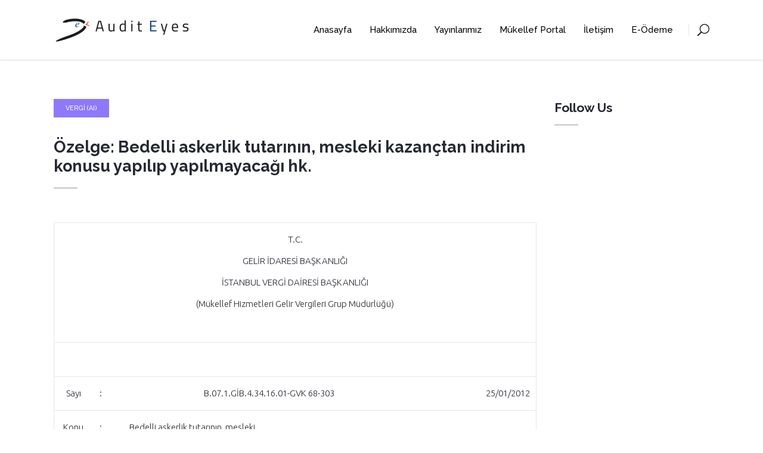

--- FILE ---
content_type: text/html; charset=UTF-8
request_url: https://www.auditeyes.com/yapay-zeka/vergi-ai/ozelge-bedelli-askerlik-tutarinin-mesleki-kazanctan-indirim-konusu-yapilip-yapilmayacagi-hk/
body_size: 18728
content:
<!DOCTYPE html>
<html lang="tr" prefix="og: https://ogp.me/ns#">
<head>
        
		<meta charset="UTF-8"/>
		<link rel="profile" href="https://gmpg.org/xfn/11"/>
					<link rel="pingback" href="https://www.auditeyes.com/xmlrpc.php">
		
					<meta name="viewport" content="width=device-width,initial-scale=1,user-scalable=no">
		
    
    <script type="application/javascript">var MikadoAjaxUrl = "https://www.auditeyes.com/wp-admin/admin-ajax.php"</script>	<style>img:is([sizes="auto" i], [sizes^="auto," i]) { contain-intrinsic-size: 3000px 1500px }</style>
	
<!-- Rank Math&#039;a Göre Arama Motoru Optimizasyonu - https://rankmath.com/ -->
<title>Özelge: Bedelli askerlik tutarının, mesleki kazançtan indirim konusu yapılıp yapılmayacağı hk. - Audit Eyes | Vergi, Denetim ve Danışmanlık</title>
<meta name="description" content="T.C."/>
<meta name="robots" content="index, follow, max-snippet:-1, max-video-preview:-1, max-image-preview:large"/>
<link rel="canonical" href="https://www.auditeyes.com/yapay-zeka/vergi-ai/ozelge-bedelli-askerlik-tutarinin-mesleki-kazanctan-indirim-konusu-yapilip-yapilmayacagi-hk/" />
<meta property="og:locale" content="tr_TR" />
<meta property="og:type" content="article" />
<meta property="og:title" content="Özelge: Bedelli askerlik tutarının, mesleki kazançtan indirim konusu yapılıp yapılmayacağı hk. - Audit Eyes | Vergi, Denetim ve Danışmanlık" />
<meta property="og:description" content="T.C." />
<meta property="og:url" content="https://www.auditeyes.com/yapay-zeka/vergi-ai/ozelge-bedelli-askerlik-tutarinin-mesleki-kazanctan-indirim-konusu-yapilip-yapilmayacagi-hk/" />
<meta property="og:site_name" content="Audit Eyes | Vergi, Denetim ve Danışmanlık" />
<meta property="article:section" content="Vergi (AI)" />
<meta property="article:published_time" content="2023-07-03T11:41:16+03:00" />
<meta name="twitter:card" content="summary_large_image" />
<meta name="twitter:title" content="Özelge: Bedelli askerlik tutarının, mesleki kazançtan indirim konusu yapılıp yapılmayacağı hk. - Audit Eyes | Vergi, Denetim ve Danışmanlık" />
<meta name="twitter:description" content="T.C." />
<meta name="twitter:label1" content="Yazan" />
<meta name="twitter:data1" content="admin" />
<meta name="twitter:label2" content="Okuma süresi" />
<meta name="twitter:data2" content="1 dakika" />
<script type="application/ld+json" class="rank-math-schema">{"@context":"https://schema.org","@graph":[{"@type":["Person","Organization"],"@id":"https://www.auditeyes.com/#person","name":"Audit Eyes | Vergi, Denetim ve Dan\u0131\u015fmanl\u0131k"},{"@type":"WebSite","@id":"https://www.auditeyes.com/#website","url":"https://www.auditeyes.com","name":"Audit Eyes | Vergi, Denetim ve Dan\u0131\u015fmanl\u0131k","publisher":{"@id":"https://www.auditeyes.com/#person"},"inLanguage":"tr"},{"@type":"WebPage","@id":"https://www.auditeyes.com/yapay-zeka/vergi-ai/ozelge-bedelli-askerlik-tutarinin-mesleki-kazanctan-indirim-konusu-yapilip-yapilmayacagi-hk/#webpage","url":"https://www.auditeyes.com/yapay-zeka/vergi-ai/ozelge-bedelli-askerlik-tutarinin-mesleki-kazanctan-indirim-konusu-yapilip-yapilmayacagi-hk/","name":"\u00d6zelge: Bedelli askerlik tutar\u0131n\u0131n, mesleki kazan\u00e7tan indirim konusu yap\u0131l\u0131p yap\u0131lmayaca\u011f\u0131 hk. - Audit Eyes | Vergi, Denetim ve Dan\u0131\u015fmanl\u0131k","datePublished":"2023-07-03T11:41:16+03:00","dateModified":"2023-07-03T11:41:16+03:00","isPartOf":{"@id":"https://www.auditeyes.com/#website"},"inLanguage":"tr"},{"@type":"Person","@id":"https://www.auditeyes.com/author/admin/","name":"admin","url":"https://www.auditeyes.com/author/admin/","image":{"@type":"ImageObject","@id":"https://secure.gravatar.com/avatar/5e4a1b13d7bf49a4bc0f7b9dc8b94936?s=96&amp;d=mm&amp;r=g","url":"https://secure.gravatar.com/avatar/5e4a1b13d7bf49a4bc0f7b9dc8b94936?s=96&amp;d=mm&amp;r=g","caption":"admin","inLanguage":"tr"},"sameAs":["https://www.auditeyes.com"]},{"@type":"BlogPosting","headline":"\u00d6zelge: Bedelli askerlik tutar\u0131n\u0131n, mesleki kazan\u00e7tan indirim konusu yap\u0131l\u0131p yap\u0131lmayaca\u011f\u0131 hk. - Audit Eyes","datePublished":"2023-07-03T11:41:16+03:00","dateModified":"2023-07-03T11:41:16+03:00","articleSection":"Vergi (AI)","author":{"@id":"https://www.auditeyes.com/author/admin/","name":"admin"},"publisher":{"@id":"https://www.auditeyes.com/#person"},"description":"T.C.","name":"\u00d6zelge: Bedelli askerlik tutar\u0131n\u0131n, mesleki kazan\u00e7tan indirim konusu yap\u0131l\u0131p yap\u0131lmayaca\u011f\u0131 hk. - Audit Eyes","@id":"https://www.auditeyes.com/yapay-zeka/vergi-ai/ozelge-bedelli-askerlik-tutarinin-mesleki-kazanctan-indirim-konusu-yapilip-yapilmayacagi-hk/#richSnippet","isPartOf":{"@id":"https://www.auditeyes.com/yapay-zeka/vergi-ai/ozelge-bedelli-askerlik-tutarinin-mesleki-kazanctan-indirim-konusu-yapilip-yapilmayacagi-hk/#webpage"},"inLanguage":"tr","mainEntityOfPage":{"@id":"https://www.auditeyes.com/yapay-zeka/vergi-ai/ozelge-bedelli-askerlik-tutarinin-mesleki-kazanctan-indirim-konusu-yapilip-yapilmayacagi-hk/#webpage"}}]}</script>
<!-- /Rank Math WordPress SEO eklentisi -->

<link rel='dns-prefetch' href='//maps.googleapis.com' />
<link rel='dns-prefetch' href='//fonts.googleapis.com' />
<link rel="alternate" type="application/rss+xml" title="Audit Eyes | Vergi, Denetim ve Danışmanlık &raquo; akışı" href="https://www.auditeyes.com/feed/" />
<link rel="alternate" type="application/rss+xml" title="Audit Eyes | Vergi, Denetim ve Danışmanlık &raquo; yorum akışı" href="https://www.auditeyes.com/comments/feed/" />
<link rel="alternate" type="application/rss+xml" title="Audit Eyes | Vergi, Denetim ve Danışmanlık &raquo; Özelge: Bedelli askerlik tutarının, mesleki kazançtan indirim konusu yapılıp yapılmayacağı hk. yorum akışı" href="https://www.auditeyes.com/yapay-zeka/vergi-ai/ozelge-bedelli-askerlik-tutarinin-mesleki-kazanctan-indirim-konusu-yapilip-yapilmayacagi-hk/feed/" />
<script type="text/javascript">
/* <![CDATA[ */
window._wpemojiSettings = {"baseUrl":"https:\/\/s.w.org\/images\/core\/emoji\/15.0.3\/72x72\/","ext":".png","svgUrl":"https:\/\/s.w.org\/images\/core\/emoji\/15.0.3\/svg\/","svgExt":".svg","source":{"concatemoji":"https:\/\/www.auditeyes.com\/wp-includes\/js\/wp-emoji-release.min.js?ver=b652b72b2ee69a470ea2444b7fdd2290"}};
/*! This file is auto-generated */
!function(i,n){var o,s,e;function c(e){try{var t={supportTests:e,timestamp:(new Date).valueOf()};sessionStorage.setItem(o,JSON.stringify(t))}catch(e){}}function p(e,t,n){e.clearRect(0,0,e.canvas.width,e.canvas.height),e.fillText(t,0,0);var t=new Uint32Array(e.getImageData(0,0,e.canvas.width,e.canvas.height).data),r=(e.clearRect(0,0,e.canvas.width,e.canvas.height),e.fillText(n,0,0),new Uint32Array(e.getImageData(0,0,e.canvas.width,e.canvas.height).data));return t.every(function(e,t){return e===r[t]})}function u(e,t,n){switch(t){case"flag":return n(e,"\ud83c\udff3\ufe0f\u200d\u26a7\ufe0f","\ud83c\udff3\ufe0f\u200b\u26a7\ufe0f")?!1:!n(e,"\ud83c\uddfa\ud83c\uddf3","\ud83c\uddfa\u200b\ud83c\uddf3")&&!n(e,"\ud83c\udff4\udb40\udc67\udb40\udc62\udb40\udc65\udb40\udc6e\udb40\udc67\udb40\udc7f","\ud83c\udff4\u200b\udb40\udc67\u200b\udb40\udc62\u200b\udb40\udc65\u200b\udb40\udc6e\u200b\udb40\udc67\u200b\udb40\udc7f");case"emoji":return!n(e,"\ud83d\udc26\u200d\u2b1b","\ud83d\udc26\u200b\u2b1b")}return!1}function f(e,t,n){var r="undefined"!=typeof WorkerGlobalScope&&self instanceof WorkerGlobalScope?new OffscreenCanvas(300,150):i.createElement("canvas"),a=r.getContext("2d",{willReadFrequently:!0}),o=(a.textBaseline="top",a.font="600 32px Arial",{});return e.forEach(function(e){o[e]=t(a,e,n)}),o}function t(e){var t=i.createElement("script");t.src=e,t.defer=!0,i.head.appendChild(t)}"undefined"!=typeof Promise&&(o="wpEmojiSettingsSupports",s=["flag","emoji"],n.supports={everything:!0,everythingExceptFlag:!0},e=new Promise(function(e){i.addEventListener("DOMContentLoaded",e,{once:!0})}),new Promise(function(t){var n=function(){try{var e=JSON.parse(sessionStorage.getItem(o));if("object"==typeof e&&"number"==typeof e.timestamp&&(new Date).valueOf()<e.timestamp+604800&&"object"==typeof e.supportTests)return e.supportTests}catch(e){}return null}();if(!n){if("undefined"!=typeof Worker&&"undefined"!=typeof OffscreenCanvas&&"undefined"!=typeof URL&&URL.createObjectURL&&"undefined"!=typeof Blob)try{var e="postMessage("+f.toString()+"("+[JSON.stringify(s),u.toString(),p.toString()].join(",")+"));",r=new Blob([e],{type:"text/javascript"}),a=new Worker(URL.createObjectURL(r),{name:"wpTestEmojiSupports"});return void(a.onmessage=function(e){c(n=e.data),a.terminate(),t(n)})}catch(e){}c(n=f(s,u,p))}t(n)}).then(function(e){for(var t in e)n.supports[t]=e[t],n.supports.everything=n.supports.everything&&n.supports[t],"flag"!==t&&(n.supports.everythingExceptFlag=n.supports.everythingExceptFlag&&n.supports[t]);n.supports.everythingExceptFlag=n.supports.everythingExceptFlag&&!n.supports.flag,n.DOMReady=!1,n.readyCallback=function(){n.DOMReady=!0}}).then(function(){return e}).then(function(){var e;n.supports.everything||(n.readyCallback(),(e=n.source||{}).concatemoji?t(e.concatemoji):e.wpemoji&&e.twemoji&&(t(e.twemoji),t(e.wpemoji)))}))}((window,document),window._wpemojiSettings);
/* ]]> */
</script>
<style id='wp-emoji-styles-inline-css' type='text/css'>

	img.wp-smiley, img.emoji {
		display: inline !important;
		border: none !important;
		box-shadow: none !important;
		height: 1em !important;
		width: 1em !important;
		margin: 0 0.07em !important;
		vertical-align: -0.1em !important;
		background: none !important;
		padding: 0 !important;
	}
</style>
<link rel='stylesheet' id='wp-block-library-css' href='https://www.auditeyes.com/wp-includes/css/dist/block-library/style.min.css?ver=b652b72b2ee69a470ea2444b7fdd2290' type='text/css' media='all' />
<link rel='stylesheet' id='aikit_index_css-css' href='https://www.auditeyes.com/wp-content/plugins/aikit/fe/build/style-index.css?ver=26ca35433a95c23956c0' type='text/css' media='all' />
<style id='classic-theme-styles-inline-css' type='text/css'>
/*! This file is auto-generated */
.wp-block-button__link{color:#fff;background-color:#32373c;border-radius:9999px;box-shadow:none;text-decoration:none;padding:calc(.667em + 2px) calc(1.333em + 2px);font-size:1.125em}.wp-block-file__button{background:#32373c;color:#fff;text-decoration:none}
</style>
<style id='global-styles-inline-css' type='text/css'>
:root{--wp--preset--aspect-ratio--square: 1;--wp--preset--aspect-ratio--4-3: 4/3;--wp--preset--aspect-ratio--3-4: 3/4;--wp--preset--aspect-ratio--3-2: 3/2;--wp--preset--aspect-ratio--2-3: 2/3;--wp--preset--aspect-ratio--16-9: 16/9;--wp--preset--aspect-ratio--9-16: 9/16;--wp--preset--color--black: #000000;--wp--preset--color--cyan-bluish-gray: #abb8c3;--wp--preset--color--white: #ffffff;--wp--preset--color--pale-pink: #f78da7;--wp--preset--color--vivid-red: #cf2e2e;--wp--preset--color--luminous-vivid-orange: #ff6900;--wp--preset--color--luminous-vivid-amber: #fcb900;--wp--preset--color--light-green-cyan: #7bdcb5;--wp--preset--color--vivid-green-cyan: #00d084;--wp--preset--color--pale-cyan-blue: #8ed1fc;--wp--preset--color--vivid-cyan-blue: #0693e3;--wp--preset--color--vivid-purple: #9b51e0;--wp--preset--gradient--vivid-cyan-blue-to-vivid-purple: linear-gradient(135deg,rgba(6,147,227,1) 0%,rgb(155,81,224) 100%);--wp--preset--gradient--light-green-cyan-to-vivid-green-cyan: linear-gradient(135deg,rgb(122,220,180) 0%,rgb(0,208,130) 100%);--wp--preset--gradient--luminous-vivid-amber-to-luminous-vivid-orange: linear-gradient(135deg,rgba(252,185,0,1) 0%,rgba(255,105,0,1) 100%);--wp--preset--gradient--luminous-vivid-orange-to-vivid-red: linear-gradient(135deg,rgba(255,105,0,1) 0%,rgb(207,46,46) 100%);--wp--preset--gradient--very-light-gray-to-cyan-bluish-gray: linear-gradient(135deg,rgb(238,238,238) 0%,rgb(169,184,195) 100%);--wp--preset--gradient--cool-to-warm-spectrum: linear-gradient(135deg,rgb(74,234,220) 0%,rgb(151,120,209) 20%,rgb(207,42,186) 40%,rgb(238,44,130) 60%,rgb(251,105,98) 80%,rgb(254,248,76) 100%);--wp--preset--gradient--blush-light-purple: linear-gradient(135deg,rgb(255,206,236) 0%,rgb(152,150,240) 100%);--wp--preset--gradient--blush-bordeaux: linear-gradient(135deg,rgb(254,205,165) 0%,rgb(254,45,45) 50%,rgb(107,0,62) 100%);--wp--preset--gradient--luminous-dusk: linear-gradient(135deg,rgb(255,203,112) 0%,rgb(199,81,192) 50%,rgb(65,88,208) 100%);--wp--preset--gradient--pale-ocean: linear-gradient(135deg,rgb(255,245,203) 0%,rgb(182,227,212) 50%,rgb(51,167,181) 100%);--wp--preset--gradient--electric-grass: linear-gradient(135deg,rgb(202,248,128) 0%,rgb(113,206,126) 100%);--wp--preset--gradient--midnight: linear-gradient(135deg,rgb(2,3,129) 0%,rgb(40,116,252) 100%);--wp--preset--font-size--small: 13px;--wp--preset--font-size--medium: 20px;--wp--preset--font-size--large: 36px;--wp--preset--font-size--x-large: 42px;--wp--preset--spacing--20: 0.44rem;--wp--preset--spacing--30: 0.67rem;--wp--preset--spacing--40: 1rem;--wp--preset--spacing--50: 1.5rem;--wp--preset--spacing--60: 2.25rem;--wp--preset--spacing--70: 3.38rem;--wp--preset--spacing--80: 5.06rem;--wp--preset--shadow--natural: 6px 6px 9px rgba(0, 0, 0, 0.2);--wp--preset--shadow--deep: 12px 12px 50px rgba(0, 0, 0, 0.4);--wp--preset--shadow--sharp: 6px 6px 0px rgba(0, 0, 0, 0.2);--wp--preset--shadow--outlined: 6px 6px 0px -3px rgba(255, 255, 255, 1), 6px 6px rgba(0, 0, 0, 1);--wp--preset--shadow--crisp: 6px 6px 0px rgba(0, 0, 0, 1);}:where(.is-layout-flex){gap: 0.5em;}:where(.is-layout-grid){gap: 0.5em;}body .is-layout-flex{display: flex;}.is-layout-flex{flex-wrap: wrap;align-items: center;}.is-layout-flex > :is(*, div){margin: 0;}body .is-layout-grid{display: grid;}.is-layout-grid > :is(*, div){margin: 0;}:where(.wp-block-columns.is-layout-flex){gap: 2em;}:where(.wp-block-columns.is-layout-grid){gap: 2em;}:where(.wp-block-post-template.is-layout-flex){gap: 1.25em;}:where(.wp-block-post-template.is-layout-grid){gap: 1.25em;}.has-black-color{color: var(--wp--preset--color--black) !important;}.has-cyan-bluish-gray-color{color: var(--wp--preset--color--cyan-bluish-gray) !important;}.has-white-color{color: var(--wp--preset--color--white) !important;}.has-pale-pink-color{color: var(--wp--preset--color--pale-pink) !important;}.has-vivid-red-color{color: var(--wp--preset--color--vivid-red) !important;}.has-luminous-vivid-orange-color{color: var(--wp--preset--color--luminous-vivid-orange) !important;}.has-luminous-vivid-amber-color{color: var(--wp--preset--color--luminous-vivid-amber) !important;}.has-light-green-cyan-color{color: var(--wp--preset--color--light-green-cyan) !important;}.has-vivid-green-cyan-color{color: var(--wp--preset--color--vivid-green-cyan) !important;}.has-pale-cyan-blue-color{color: var(--wp--preset--color--pale-cyan-blue) !important;}.has-vivid-cyan-blue-color{color: var(--wp--preset--color--vivid-cyan-blue) !important;}.has-vivid-purple-color{color: var(--wp--preset--color--vivid-purple) !important;}.has-black-background-color{background-color: var(--wp--preset--color--black) !important;}.has-cyan-bluish-gray-background-color{background-color: var(--wp--preset--color--cyan-bluish-gray) !important;}.has-white-background-color{background-color: var(--wp--preset--color--white) !important;}.has-pale-pink-background-color{background-color: var(--wp--preset--color--pale-pink) !important;}.has-vivid-red-background-color{background-color: var(--wp--preset--color--vivid-red) !important;}.has-luminous-vivid-orange-background-color{background-color: var(--wp--preset--color--luminous-vivid-orange) !important;}.has-luminous-vivid-amber-background-color{background-color: var(--wp--preset--color--luminous-vivid-amber) !important;}.has-light-green-cyan-background-color{background-color: var(--wp--preset--color--light-green-cyan) !important;}.has-vivid-green-cyan-background-color{background-color: var(--wp--preset--color--vivid-green-cyan) !important;}.has-pale-cyan-blue-background-color{background-color: var(--wp--preset--color--pale-cyan-blue) !important;}.has-vivid-cyan-blue-background-color{background-color: var(--wp--preset--color--vivid-cyan-blue) !important;}.has-vivid-purple-background-color{background-color: var(--wp--preset--color--vivid-purple) !important;}.has-black-border-color{border-color: var(--wp--preset--color--black) !important;}.has-cyan-bluish-gray-border-color{border-color: var(--wp--preset--color--cyan-bluish-gray) !important;}.has-white-border-color{border-color: var(--wp--preset--color--white) !important;}.has-pale-pink-border-color{border-color: var(--wp--preset--color--pale-pink) !important;}.has-vivid-red-border-color{border-color: var(--wp--preset--color--vivid-red) !important;}.has-luminous-vivid-orange-border-color{border-color: var(--wp--preset--color--luminous-vivid-orange) !important;}.has-luminous-vivid-amber-border-color{border-color: var(--wp--preset--color--luminous-vivid-amber) !important;}.has-light-green-cyan-border-color{border-color: var(--wp--preset--color--light-green-cyan) !important;}.has-vivid-green-cyan-border-color{border-color: var(--wp--preset--color--vivid-green-cyan) !important;}.has-pale-cyan-blue-border-color{border-color: var(--wp--preset--color--pale-cyan-blue) !important;}.has-vivid-cyan-blue-border-color{border-color: var(--wp--preset--color--vivid-cyan-blue) !important;}.has-vivid-purple-border-color{border-color: var(--wp--preset--color--vivid-purple) !important;}.has-vivid-cyan-blue-to-vivid-purple-gradient-background{background: var(--wp--preset--gradient--vivid-cyan-blue-to-vivid-purple) !important;}.has-light-green-cyan-to-vivid-green-cyan-gradient-background{background: var(--wp--preset--gradient--light-green-cyan-to-vivid-green-cyan) !important;}.has-luminous-vivid-amber-to-luminous-vivid-orange-gradient-background{background: var(--wp--preset--gradient--luminous-vivid-amber-to-luminous-vivid-orange) !important;}.has-luminous-vivid-orange-to-vivid-red-gradient-background{background: var(--wp--preset--gradient--luminous-vivid-orange-to-vivid-red) !important;}.has-very-light-gray-to-cyan-bluish-gray-gradient-background{background: var(--wp--preset--gradient--very-light-gray-to-cyan-bluish-gray) !important;}.has-cool-to-warm-spectrum-gradient-background{background: var(--wp--preset--gradient--cool-to-warm-spectrum) !important;}.has-blush-light-purple-gradient-background{background: var(--wp--preset--gradient--blush-light-purple) !important;}.has-blush-bordeaux-gradient-background{background: var(--wp--preset--gradient--blush-bordeaux) !important;}.has-luminous-dusk-gradient-background{background: var(--wp--preset--gradient--luminous-dusk) !important;}.has-pale-ocean-gradient-background{background: var(--wp--preset--gradient--pale-ocean) !important;}.has-electric-grass-gradient-background{background: var(--wp--preset--gradient--electric-grass) !important;}.has-midnight-gradient-background{background: var(--wp--preset--gradient--midnight) !important;}.has-small-font-size{font-size: var(--wp--preset--font-size--small) !important;}.has-medium-font-size{font-size: var(--wp--preset--font-size--medium) !important;}.has-large-font-size{font-size: var(--wp--preset--font-size--large) !important;}.has-x-large-font-size{font-size: var(--wp--preset--font-size--x-large) !important;}
:where(.wp-block-post-template.is-layout-flex){gap: 1.25em;}:where(.wp-block-post-template.is-layout-grid){gap: 1.25em;}
:where(.wp-block-columns.is-layout-flex){gap: 2em;}:where(.wp-block-columns.is-layout-grid){gap: 2em;}
:root :where(.wp-block-pullquote){font-size: 1.5em;line-height: 1.6;}
</style>
<link rel='stylesheet' id='aikit_bootstrap_icons_css-css' href='https://www.auditeyes.com/wp-content/plugins/aikit/includes/openai/chatbot/../../css/bootstrap-icons.css?ver=4.0.0' type='text/css' media='all' />
<link rel='stylesheet' id='aikit-chatbot-css' href='https://www.auditeyes.com/wp-content/plugins/aikit/includes/openai/chatbot/../../css/chatbot.css?ver=b652b72b2ee69a470ea2444b7fdd2290' type='text/css' media='all' />
<link rel='stylesheet' id='contact-form-7-css' href='https://www.auditeyes.com/wp-content/plugins/contact-form-7/includes/css/styles.css?ver=6.0.6' type='text/css' media='all' />
<link rel='stylesheet' id='ihc_front_end_style-css' href='https://www.auditeyes.com/wp-content/plugins/indeed-membership-pro/assets/css/style.min.css?ver=13.2' type='text/css' media='all' />
<link rel='stylesheet' id='ihc_templates_style-css' href='https://www.auditeyes.com/wp-content/plugins/indeed-membership-pro/assets/css/templates.min.css?ver=13.2' type='text/css' media='all' />
<link rel='stylesheet' id='wp_automatic_gallery_style-css' href='https://www.auditeyes.com/wp-content/plugins/wp-automatic/css/wp-automatic.css?ver=1.0.0' type='text/css' media='all' />
<link rel='stylesheet' id='highrise-mikado-default-style-css' href='https://www.auditeyes.com/wp-content/themes/highrise/style.css?ver=b652b72b2ee69a470ea2444b7fdd2290' type='text/css' media='all' />
<link rel='stylesheet' id='highrise-mikado-modules-plugins-css' href='https://www.auditeyes.com/wp-content/themes/highrise/assets/css/plugins.min.css?ver=b652b72b2ee69a470ea2444b7fdd2290' type='text/css' media='all' />
<link rel='stylesheet' id='highrise-mikado-modules-css' href='https://www.auditeyes.com/wp-content/themes/highrise/assets/css/modules.min.css?ver=b652b72b2ee69a470ea2444b7fdd2290' type='text/css' media='all' />
<style id='highrise-mikado-modules-inline-css' type='text/css'>
body:not(.page-id-2170) .mkd-smooth-transition-loader {
display:none !important;
}

.highrise-widget-wrapper {
    margin-left: 22px;
    border-left: 1px solid #c7c7c7;
    padding-left: 10px;
}

.highrise-widget-wrapper2 {
    margin-left: 31px;
    border-left: 1px solid #cacccc;
    padding-left: 12px;
}

.highrise-widget-wrapper2 h6 {
    margin: 10px 0;
}
.mkd-top-bar-widget-area .textwidget > .mkd-icon-shortcode,
.mkd-right-from-logo-widget .textwidget > .mkd-icon-shortcode {
    float: left;
    line-height: 18px;
}

.page-id-4.mkd-light-header .mkd-page-header > div:not(.mkd-sticky-header) .mkd-side-menu-button-opener:hover {
color:#ccc !important;
}

.page-id-2170 .mkd-image-with-hover-info-item {
    -webkit-transform: translate3d(0,100px,0);
    transform: translate3d(0,100px,0);
    opacity:0;
}

.page-id-2170 .mkd-image-with-hover-info-item.mkd-appeared {
    -webkit-transform: translate3d(0,0,0);
    transform: translate3d(0,0,0);
    opacity:1;
    -webkit-transition: all .5s;
    transition: all .5s;
}
</style>
<link rel='stylesheet' id='mkd-font-awesome-css' href='https://www.auditeyes.com/wp-content/themes/highrise/assets/css/font-awesome/css/font-awesome.min.css?ver=b652b72b2ee69a470ea2444b7fdd2290' type='text/css' media='all' />
<link rel='stylesheet' id='mkd-font-elegant-css' href='https://www.auditeyes.com/wp-content/themes/highrise/assets/css/elegant-icons/style.min.css?ver=b652b72b2ee69a470ea2444b7fdd2290' type='text/css' media='all' />
<link rel='stylesheet' id='mkd-ion-icons-css' href='https://www.auditeyes.com/wp-content/themes/highrise/assets/css/ion-icons/css/ionicons.min.css?ver=b652b72b2ee69a470ea2444b7fdd2290' type='text/css' media='all' />
<link rel='stylesheet' id='mkd-linea-icons-css' href='https://www.auditeyes.com/wp-content/themes/highrise/assets/css/linea-icons/style.css?ver=b652b72b2ee69a470ea2444b7fdd2290' type='text/css' media='all' />
<link rel='stylesheet' id='mkd-simple-line-icons-css' href='https://www.auditeyes.com/wp-content/themes/highrise/assets/css/simple-line-icons/simple-line-icons.css?ver=b652b72b2ee69a470ea2444b7fdd2290' type='text/css' media='all' />
<link rel='stylesheet' id='mkd-dripicons-css' href='https://www.auditeyes.com/wp-content/themes/highrise/assets/css/dripicons/dripicons.css?ver=b652b72b2ee69a470ea2444b7fdd2290' type='text/css' media='all' />
<link rel='stylesheet' id='highrise-mikado-blog-css' href='https://www.auditeyes.com/wp-content/themes/highrise/assets/css/blog.min.css?ver=b652b72b2ee69a470ea2444b7fdd2290' type='text/css' media='all' />
<link rel='stylesheet' id='mediaelement-css' href='https://www.auditeyes.com/wp-includes/js/mediaelement/mediaelementplayer-legacy.min.css?ver=4.2.17' type='text/css' media='all' />
<link rel='stylesheet' id='wp-mediaelement-css' href='https://www.auditeyes.com/wp-includes/js/mediaelement/wp-mediaelement.min.css?ver=b652b72b2ee69a470ea2444b7fdd2290' type='text/css' media='all' />
<link rel='stylesheet' id='highrise-mikado-modules-responsive-css' href='https://www.auditeyes.com/wp-content/themes/highrise/assets/css/modules-responsive.min.css?ver=b652b72b2ee69a470ea2444b7fdd2290' type='text/css' media='all' />
<link rel='stylesheet' id='highrise-mikado-blog-responsive-css' href='https://www.auditeyes.com/wp-content/themes/highrise/assets/css/blog-responsive.min.css?ver=b652b72b2ee69a470ea2444b7fdd2290' type='text/css' media='all' />
<link rel='stylesheet' id='js_composer_front-css' href='https://www.auditeyes.com/wp-content/plugins/js_composer/assets/css/js_composer.min.css?ver=6.4.2' type='text/css' media='all' />
<link rel='stylesheet' id='highrise-mikado-google-fonts-css' href='https://fonts.googleapis.com/css?family=Ubuntu%3A100%2C300%2C400%2C500%2C700%7CRaleway%3A100%2C300%2C400%2C500%2C700%7CUbuntu%3A100%2C300%2C400%2C500%2C700%7CRaleway%3A100%2C300%2C400%2C500%2C700&#038;subset=latin-ext&#038;ver=1.0.0' type='text/css' media='all' />
<script type="text/javascript" src="https://www.auditeyes.com/wp-includes/js/jquery/jquery.min.js?ver=3.7.1" id="jquery-core-js"></script>
<script type="text/javascript" src="https://www.auditeyes.com/wp-includes/js/jquery/jquery-migrate.min.js?ver=3.4.1" id="jquery-migrate-js"></script>
<script type="text/javascript" id="ihc-front_end_js-js-extra">
/* <![CDATA[ */
var ihc_translated_labels = {"delete_level":"Are you sure you want to delete this membership?","cancel_level":"Are you sure you want to cancel this membership?"};
/* ]]> */
</script>
<script type="text/javascript" src="https://www.auditeyes.com/wp-content/plugins/indeed-membership-pro/assets/js/functions.min.js?ver=13.2" id="ihc-front_end_js-js"></script>
<script type="text/javascript" id="ihc-front_end_js-js-after">
/* <![CDATA[ */
var ihc_site_url='https://www.auditeyes.com';
var ihc_plugin_url='https://www.auditeyes.com/wp-content/plugins/indeed-membership-pro/';
var ihc_ajax_url='https://www.auditeyes.com/wp-admin/admin-ajax.php';
var ihcStripeMultiply='100';
/* ]]> */
</script>
<script type="text/javascript" src="https://www.auditeyes.com/wp-content/plugins/revslider/public/assets/js/rbtools.min.js?ver=6.6.8" async id="tp-tools-js"></script>
<script type="text/javascript" src="https://www.auditeyes.com/wp-content/plugins/revslider/public/assets/js/rs6.min.js?ver=6.6.8" async id="revmin-js"></script>
<script type="text/javascript" src="https://www.auditeyes.com/wp-content/plugins/wp-automatic/js/main-front.js?ver=b652b72b2ee69a470ea2444b7fdd2290" id="wp_automatic_gallery-js"></script>
<link rel="https://api.w.org/" href="https://www.auditeyes.com/wp-json/" /><link rel="alternate" title="JSON" type="application/json" href="https://www.auditeyes.com/wp-json/wp/v2/posts/8688" /><link rel="EditURI" type="application/rsd+xml" title="RSD" href="https://www.auditeyes.com/xmlrpc.php?rsd" />

<link rel='shortlink' href='https://www.auditeyes.com/?p=8688' />
<link rel="alternate" title="oEmbed (JSON)" type="application/json+oembed" href="https://www.auditeyes.com/wp-json/oembed/1.0/embed?url=https%3A%2F%2Fwww.auditeyes.com%2Fyapay-zeka%2Fvergi-ai%2Fozelge-bedelli-askerlik-tutarinin-mesleki-kazanctan-indirim-konusu-yapilip-yapilmayacagi-hk%2F" />
<link rel="alternate" title="oEmbed (XML)" type="text/xml+oembed" href="https://www.auditeyes.com/wp-json/oembed/1.0/embed?url=https%3A%2F%2Fwww.auditeyes.com%2Fyapay-zeka%2Fvergi-ai%2Fozelge-bedelli-askerlik-tutarinin-mesleki-kazanctan-indirim-konusu-yapilip-yapilmayacagi-hk%2F&#038;format=xml" />
<meta name='ump-hash' content='MTMuMnwwfDE='><meta name='ump-token' content='748ca32947'><!-- Analytics by WP Statistics - https://wp-statistics.com -->


<!-- WPMobile.App -->
<meta name="theme-color" content="#474747" />
<meta name="msapplication-navbutton-color" content="#474747" />
<meta name="apple-mobile-web-app-status-bar-style" content="#474747" />
<!-- / WPMobile.App -->

<meta name="generator" content="Powered by WPBakery Page Builder - drag and drop page builder for WordPress."/>
<meta name="generator" content="Powered by Slider Revolution 6.6.8 - responsive, Mobile-Friendly Slider Plugin for WordPress with comfortable drag and drop interface." />
    <style>
        @font-face {
		  font-family: 'Framework7 Icons';
		  font-style: normal;
		  font-weight: 400;
		  src: url("https://www.auditeyes.com/wp-content/plugins/wpappninja/themes/wpmobileapp/includes/fonts/Framework7Icons-Regular.eot?2019");
		  src: local('Framework7 Icons'),
    		 local('Framework7Icons-Regular'),
    		 url("https://www.auditeyes.com/wp-content/plugins/wpappninja/themes/wpmobileapp/includes/fonts/Framework7Icons-Regular.woff2?2019") format("woff2"),
    		 url("https://www.auditeyes.com/wp-content/plugins/wpappninja/themes/wpmobileapp/includes/fonts/Framework7Icons-Regular.woff?2019") format("woff"),
    		 url("https://www.auditeyes.com/wp-content/plugins/wpappninja/themes/wpmobileapp/includes/fonts/Framework7Icons-Regular.ttf?2019") format("truetype");
		}

		.f7-icons, .framework7-icons {
		  font-family: 'Framework7 Icons';
		  font-weight: normal;
		  font-style: normal;
		  font-size: 25px;
		  line-height: 1;
		  letter-spacing: normal;
		  text-transform: none;
		  display: inline-block;
		  white-space: nowrap;
		  word-wrap: normal;
		  direction: ltr;
		  -webkit-font-smoothing: antialiased;
		  text-rendering: optimizeLegibility;
		  -moz-osx-font-smoothing: grayscale;
		  -webkit-font-feature-settings: "liga";
		  -moz-font-feature-settings: "liga=1";
		  -moz-font-feature-settings: "liga";
		  font-feature-settings: "liga";
		}
    </style>
<link rel="icon" href="https://www.auditeyes.com/wp-content/uploads/2021/03/cropped-Logo23-2-32x32.png" sizes="32x32" />
<link rel="icon" href="https://www.auditeyes.com/wp-content/uploads/2021/03/cropped-Logo23-2-192x192.png" sizes="192x192" />
<link rel="apple-touch-icon" href="https://www.auditeyes.com/wp-content/uploads/2021/03/cropped-Logo23-2-180x180.png" />
<meta name="msapplication-TileImage" content="https://www.auditeyes.com/wp-content/uploads/2021/03/cropped-Logo23-2-270x270.png" />
<script>function setREVStartSize(e){
			//window.requestAnimationFrame(function() {
				window.RSIW = window.RSIW===undefined ? window.innerWidth : window.RSIW;
				window.RSIH = window.RSIH===undefined ? window.innerHeight : window.RSIH;
				try {
					var pw = document.getElementById(e.c).parentNode.offsetWidth,
						newh;
					pw = pw===0 || isNaN(pw) || (e.l=="fullwidth" || e.layout=="fullwidth") ? window.RSIW : pw;
					e.tabw = e.tabw===undefined ? 0 : parseInt(e.tabw);
					e.thumbw = e.thumbw===undefined ? 0 : parseInt(e.thumbw);
					e.tabh = e.tabh===undefined ? 0 : parseInt(e.tabh);
					e.thumbh = e.thumbh===undefined ? 0 : parseInt(e.thumbh);
					e.tabhide = e.tabhide===undefined ? 0 : parseInt(e.tabhide);
					e.thumbhide = e.thumbhide===undefined ? 0 : parseInt(e.thumbhide);
					e.mh = e.mh===undefined || e.mh=="" || e.mh==="auto" ? 0 : parseInt(e.mh,0);
					if(e.layout==="fullscreen" || e.l==="fullscreen")
						newh = Math.max(e.mh,window.RSIH);
					else{
						e.gw = Array.isArray(e.gw) ? e.gw : [e.gw];
						for (var i in e.rl) if (e.gw[i]===undefined || e.gw[i]===0) e.gw[i] = e.gw[i-1];
						e.gh = e.el===undefined || e.el==="" || (Array.isArray(e.el) && e.el.length==0)? e.gh : e.el;
						e.gh = Array.isArray(e.gh) ? e.gh : [e.gh];
						for (var i in e.rl) if (e.gh[i]===undefined || e.gh[i]===0) e.gh[i] = e.gh[i-1];
											
						var nl = new Array(e.rl.length),
							ix = 0,
							sl;
						e.tabw = e.tabhide>=pw ? 0 : e.tabw;
						e.thumbw = e.thumbhide>=pw ? 0 : e.thumbw;
						e.tabh = e.tabhide>=pw ? 0 : e.tabh;
						e.thumbh = e.thumbhide>=pw ? 0 : e.thumbh;
						for (var i in e.rl) nl[i] = e.rl[i]<window.RSIW ? 0 : e.rl[i];
						sl = nl[0];
						for (var i in nl) if (sl>nl[i] && nl[i]>0) { sl = nl[i]; ix=i;}
						var m = pw>(e.gw[ix]+e.tabw+e.thumbw) ? 1 : (pw-(e.tabw+e.thumbw)) / (e.gw[ix]);
						newh =  (e.gh[ix] * m) + (e.tabh + e.thumbh);
					}
					var el = document.getElementById(e.c);
					if (el!==null && el) el.style.height = newh+"px";
					el = document.getElementById(e.c+"_wrapper");
					if (el!==null && el) {
						el.style.height = newh+"px";
						el.style.display = "block";
					}
				} catch(e){
					console.log("Failure at Presize of Slider:" + e)
				}
			//});
		  };</script>
		<style type="text/css"></style>
		<script type="text/javascript"></script>
	<noscript><style> .wpb_animate_when_almost_visible { opacity: 1; }</style></noscript></head>

<body data-rsssl=1 class="post-template-default single single-post postid-8688 single-format-standard wp-custom-logo mkd-core-1.0.3 highrise-ver-1.6  mkd-smooth-page-transitions mkd-ajax mkd-grid-1300 mkd-blog-installed mkd-header-standard mkd-sticky-header-on-scroll-down-up mkd-default-mobile-header mkd-sticky-up-mobile-header mkd-dropdown-slide-from-bottom mkd-dark-header mkd-full-width-wide-menu mkd-header-standard-in-grid-shadow-disable mkd-search-dropdown wpb-js-composer js-comp-ver-6.4.2 vc_responsive" itemscope itemtype="http://schema.org/WebPage">


    <div class="mkd-smooth-transition-loader mkd-mimic-ajax">
        <div class="mkd-st-loader">
            <div class="mkd-st-loader1">
                <div class="blinking_square"><div class="blinking_square-node blinking_square-node1"></div><div class="blinking_square-node blinking_square-node2"></div><div class="blinking_square-node blinking_square-node3"></div><div class="blinking_square-node blinking_square-node4"></div><div class="blinking_square-node blinking_square-node5"></div><div class="blinking_square-node blinking_square-node6"></div><div class="blinking_square-node blinking_square-node7"></div><div class="blinking_square-node blinking_square-node8"></div><div class="blinking_square-node blinking_square-node9"></div></div>            </div>
        </div>
    </div>

<div class="mkd-wrapper">
    <div class="mkd-wrapper-inner">
        
<header class="mkd-page-header">
            <div class="mkd-menu-area">
                        <div class="mkd-grid">
                                                <div class="mkd-vertical-align-containers">
                    <div class="mkd-position-left">
                        <div class="mkd-position-left-inner mkd-menu-area-position-right">
                            
	<div class="mkd-logo-wrapper">
		<a href="https://www.auditeyes.com/" style="height: 40px;">
			<img height="80" width="492" class="mkd-normal-logo" src="https://www.auditeyes.com/wp-content/uploads/2020/04/auditeyessiyah2-e1587301614209.png" alt="logo"/>
							<img height="80" width="492" class="mkd-dark-logo" src="https://www.auditeyes.com/wp-content/uploads/2020/04/auditeyessiyah2-e1587301614209.png" alt="dark logo"/>							<img height="80" width="492" class="mkd-light-logo" src="https://www.auditeyes.com/wp-content/uploads/2020/04/auditeyesbeyaz2-e1587301712766.png" alt="light logo"/>		</a>
	</div>

                                                    </div>
                    </div>
                    <div class="mkd-position-right">
                        <div class="mkd-position-right-inner">
                            
	<nav class="mkd-main-menu mkd-drop-down mkd-default-nav">
		<ul id="menu-anamenu" class="clearfix"><li id="nav-menu-item-6142" class="menu-item menu-item-type-post_type menu-item-object-page menu-item-home  narrow"><a href="https://www.auditeyes.com/" class=""><span class="item_outer"><span class="item_inner"><span class="menu_icon_wrapper"><i class="menu_icon blank fa"></i></span><span class="item_text">Anasayfa</span></span><span class="plus"></span></span></a></li>
<li id="nav-menu-item-6204" class="menu-item menu-item-type-post_type menu-item-object-page  narrow"><a href="https://www.auditeyes.com/hakkimizda/" class=""><span class="item_outer"><span class="item_inner"><span class="menu_icon_wrapper"><i class="menu_icon blank fa"></i></span><span class="item_text">Hakkımızda</span></span><span class="plus"></span></span></a></li>
<li id="nav-menu-item-6521" class="menu-item menu-item-type-post_type menu-item-object-page  narrow"><a href="https://www.auditeyes.com/yayinlarimiz/" class=""><span class="item_outer"><span class="item_inner"><span class="menu_icon_wrapper"><i class="menu_icon blank fa"></i></span><span class="item_text">Yayınlarımız</span></span><span class="plus"></span></span></a></li>
<li id="nav-menu-item-9314" class="menu-item menu-item-type-custom menu-item-object-custom  narrow"><a href="https://auditeyes.emukellef.org/emukellef/" class=""><span class="item_outer"><span class="item_inner"><span class="menu_icon_wrapper"><i class="menu_icon blank fa"></i></span><span class="item_text">Mükellef Portal</span></span><span class="plus"></span></span></a></li>
<li id="nav-menu-item-6421" class="menu-item menu-item-type-post_type menu-item-object-page  narrow"><a href="https://www.auditeyes.com/iletisim-2/" class=""><span class="item_outer"><span class="item_inner"><span class="menu_icon_wrapper"><i class="menu_icon blank fa"></i></span><span class="item_text">İletişim</span></span><span class="plus"></span></span></a></li>
<li id="nav-menu-item-7437" class="menu-item menu-item-type-custom menu-item-object-custom  narrow"><a href="https://pos.param.com.tr/Tahsilat/Default.aspx?k=8150c4c0-039b-4806-aa28-aeff00661acc" class=""><span class="item_outer"><span class="item_inner"><span class="menu_icon_wrapper"><i class="menu_icon blank fa"></i></span><span class="item_text">E-Ödeme</span></span><span class="plus"></span></span></a></li>
</ul>	</nav>

                                                            <div class="mkd-main-menu-widget-area">
                                    <div class="mkd-main-menu-widget-area-inner">
                                        <div id="mkd_search_opener-2" class="widget widget_mkd_search_opener mkd-right-from-main-menu-widget"><div class="mkd-right-from-main-menu-widget-inner">
        <a             data-icon-close-same-position="yes"                        class="mkd-search-opener mkd-widget-separator" href="javascript:void(0)">
            <span aria-hidden="true" class="mkd-icon-font-elegant icon_search " ></span>                    </a>

        
        <form action="https://www.auditeyes.com/" class="mkd-search-dropdown-holder" method="get">
	<div class="form-inner">
		<input type="text" placeholder="Search..." name="s" class="mkd-search-field" autocomplete="off"/>
		<input value="Search" type="submit" class="mkd-btn mkd-btn-solid mkd-btn-small">
	</div>
</form>
        </div></div>                                        </div>

                                </div>
                                                    </div>
                    </div>
                </div>
                            </div>
                </div>
            
<div class="mkd-sticky-header">
        <div class="mkd-sticky-holder">
            <div class="mkd-grid">
                        <div class=" mkd-vertical-align-containers">
                <div class="mkd-position-left">
                    <div class="mkd-position-left-inner">
                        
	<div class="mkd-logo-wrapper">
		<a href="https://www.auditeyes.com/" style="height: 40px;">
			<img height="80" width="492" class="mkd-normal-logo" src="https://www.auditeyes.com/wp-content/uploads/2020/04/auditeyessiyah2-e1587301614209.png" alt="logo"/>
							<img height="80" width="492" class="mkd-dark-logo" src="https://www.auditeyes.com/wp-content/uploads/2020/04/auditeyessiyah2-e1587301614209.png" alt="dark logo"/>							<img height="80" width="492" class="mkd-light-logo" src="https://www.auditeyes.com/wp-content/uploads/2020/04/auditeyesbeyaz2-e1587301712766.png" alt="light logo"/>		</a>
	</div>


                    </div>
                </div>
                <div class="mkd-position-right">
                    <div class="mkd-position-right-inner">
                        
	<nav class="mkd-main-menu mkd-drop-down mkd-sticky-nav">
		<ul id="menu-anamenu-1" class="clearfix"><li id="sticky-nav-menu-item-6142" class="menu-item menu-item-type-post_type menu-item-object-page menu-item-home  narrow"><a href="https://www.auditeyes.com/" class=""><span class="item_outer"><span class="item_inner"><span class="menu_icon_wrapper"><i class="menu_icon blank fa"></i></span><span class="item_text">Anasayfa</span></span><span class="plus"></span></span></a></li>
<li id="sticky-nav-menu-item-6204" class="menu-item menu-item-type-post_type menu-item-object-page  narrow"><a href="https://www.auditeyes.com/hakkimizda/" class=""><span class="item_outer"><span class="item_inner"><span class="menu_icon_wrapper"><i class="menu_icon blank fa"></i></span><span class="item_text">Hakkımızda</span></span><span class="plus"></span></span></a></li>
<li id="sticky-nav-menu-item-6521" class="menu-item menu-item-type-post_type menu-item-object-page  narrow"><a href="https://www.auditeyes.com/yayinlarimiz/" class=""><span class="item_outer"><span class="item_inner"><span class="menu_icon_wrapper"><i class="menu_icon blank fa"></i></span><span class="item_text">Yayınlarımız</span></span><span class="plus"></span></span></a></li>
<li id="sticky-nav-menu-item-9314" class="menu-item menu-item-type-custom menu-item-object-custom  narrow"><a href="https://auditeyes.emukellef.org/emukellef/" class=""><span class="item_outer"><span class="item_inner"><span class="menu_icon_wrapper"><i class="menu_icon blank fa"></i></span><span class="item_text">Mükellef Portal</span></span><span class="plus"></span></span></a></li>
<li id="sticky-nav-menu-item-6421" class="menu-item menu-item-type-post_type menu-item-object-page  narrow"><a href="https://www.auditeyes.com/iletisim-2/" class=""><span class="item_outer"><span class="item_inner"><span class="menu_icon_wrapper"><i class="menu_icon blank fa"></i></span><span class="item_text">İletişim</span></span><span class="plus"></span></span></a></li>
<li id="sticky-nav-menu-item-7437" class="menu-item menu-item-type-custom menu-item-object-custom  narrow"><a href="https://pos.param.com.tr/Tahsilat/Default.aspx?k=8150c4c0-039b-4806-aa28-aeff00661acc" class=""><span class="item_outer"><span class="item_inner"><span class="menu_icon_wrapper"><i class="menu_icon blank fa"></i></span><span class="item_text">E-Ödeme</span></span><span class="plus"></span></span></a></li>
</ul>	</nav>

                                            </div>
                </div>
            </div>
                    </div>
            </div>
</div>

</header>


<header class="mkd-mobile-header">
    <div class="mkd-mobile-header-inner">
                <div class="mkd-mobile-header-holder">
            <div class="mkd-grid">
                <div class="mkd-vertical-align-containers">
                                            <div class="mkd-position-left">
                            <div class="mkd-position-left-inner">
                                
	<div class="mkd-mobile-logo-wrapper">
		<a href="https://www.auditeyes.com/" style="height: 40px">
			<img height="80" width="492" src="https://www.auditeyes.com/wp-content/uploads/2020/04/auditeyessiyah2-e1587301614209.png" alt="mobile logo"/>
		</a>
	</div>

                            </div>
                        </div>
                                        <div class="mkd-position-right">
                        <div class="mkd-position-right-inner">
                                                                                        <div class="mkd-mobile-menu-opener">
                                    <a href="javascript:void(0)">
                                        <span class="mkd-mobile-opener-icon-holder">
                                            <i class="mkd-icon-ion-icon ion-navicon "></i>
                                        </span>
                                    </a>
                                </div>
                                                    </div>
                    </div>
                </div> <!-- close .mkd-vertical-align-containers -->
            </div>
        </div>
        
	<nav class="mkd-mobile-nav">
		<div class="mkd-grid">
			<ul id="menu-anamenu-2" class=""><li id="mobile-menu-item-6142" class="menu-item menu-item-type-post_type menu-item-object-page menu-item-home "><a href="https://www.auditeyes.com/" class=""><span>Anasayfa</span></a></li>
<li id="mobile-menu-item-6204" class="menu-item menu-item-type-post_type menu-item-object-page "><a href="https://www.auditeyes.com/hakkimizda/" class=""><span>Hakkımızda</span></a></li>
<li id="mobile-menu-item-6521" class="menu-item menu-item-type-post_type menu-item-object-page "><a href="https://www.auditeyes.com/yayinlarimiz/" class=""><span>Yayınlarımız</span></a></li>
<li id="mobile-menu-item-9314" class="menu-item menu-item-type-custom menu-item-object-custom "><a href="https://auditeyes.emukellef.org/emukellef/" class=""><span>Mükellef Portal</span></a></li>
<li id="mobile-menu-item-6421" class="menu-item menu-item-type-post_type menu-item-object-page "><a href="https://www.auditeyes.com/iletisim-2/" class=""><span>İletişim</span></a></li>
<li id="mobile-menu-item-7437" class="menu-item menu-item-type-custom menu-item-object-custom "><a href="https://pos.param.com.tr/Tahsilat/Default.aspx?k=8150c4c0-039b-4806-aa28-aeff00661acc" class=""><span>E-Ödeme</span></a></li>
</ul>		</div>
	</nav>

    </div>

</header> <!-- close .mkd-mobile-header -->



                    <a id='mkd-back-to-top' href='#'>
                <span class="mkd-icon-stack">
                     <span aria-hidden="true" class="mkd-icon-font-elegant arrow_carrot-up " ></span>                </span>
                <span class="mkd-back-to-top-inner">
                    <span class="mkd-back-to-top-text">Top</span>
                </span>
            </a>
                
        <div class="mkd-content" >
                            <div class="mkd-meta">
                    
		<div class="mkd-seo-title">Özelge: Bedelli askerlik tutarının, mesleki kazançtan indirim konusu yapılıp yapılmayacağı hk. - Audit Eyes | Vergi, Denetim ve Danışmanlık</div>

		                    <span id="mkd-page-id">8688</span>
                    <div class="mkd-body-classes">post-template-default,single,single-post,postid-8688,single-format-standard,wp-custom-logo,mkd-core-1.0.3,highrise-ver-1.6,,mkd-smooth-page-transitions,mkd-ajax,mkd-grid-1300,mkd-blog-installed,mkd-header-standard,mkd-sticky-header-on-scroll-down-up,mkd-default-mobile-header,mkd-sticky-up-mobile-header,mkd-dropdown-slide-from-bottom,mkd-dark-header,mkd-full-width-wide-menu,mkd-header-standard-in-grid-shadow-disable,mkd-search-dropdown,wpb-js-composer js-comp-ver-6.4.2,vc_responsive</div>
                </div>
                        <div class="mkd-content-inner">	<div class="mkd-container">
				<div class="mkd-container-inner">
				<div class="mkd-two-columns-75-25 clearfix">
		<div class="mkd-column1 mkd-content-left-from-sidebar">
			<div class="mkd-column-inner">
				<div class="mkd-blog-holder mkd-blog-single">
					<article id="post-8688" class="post-8688 post type-post status-publish format-standard hentry category-vergi-ai">
    <div class="mkd-post-content">
        <div class="mkd-post-image-holder">

            <div class="mkd-post-info-category"><a href="https://www.auditeyes.com/category/yapay-zeka/vergi-ai/" rel="category tag">Vergi (AI)</a></div>
        </div>
        <div class="mkd-post-text">
            <div class="mkd-post-text-inner">

                <h3 itemprop="name" class="entry-title mkd-post-title">
Özelge: Bedelli askerlik tutarının, mesleki kazançtan indirim konusu yapılıp yapılmayacağı hk.</h3><div class="mkd-separator-holder clearfix  mkd-separator-left">
	<div class="mkd-separator" ></div>
</div>
<p></p>
<div property="content:encoded">  </p>
<table border="0" cellspacing="0" cellpadding="0">
<tbody>
<tr>
<td colspan="5" width="613" valign="top">
<p align="center"><strong>T.C.</strong></p>
<p align="center"><strong>GELİR İDARESİ BAŞKANLIĞI</strong></p>
<p align="center"><strong>İSTANBUL VERGİ DAİRESİ BAŞKANLIĞI</strong></p>
<p align="center"><strong>(Mükellef Hizmetleri Gelir Vergileri Grup Müdürlüğü)</strong></p>
<p align="center"> </p>
</td>
</tr>
<tr>
<td colspan="3" width="310" valign="top">
<p> </p>
</td>
<td colspan="2" width="303" valign="top">
<p align="right"> </p>
</td>
</tr>
<tr>
<td width="44" valign="top">
<p><strong>Sayı</strong></p>
</td>
<td width="8" valign="top">
<p align="center"><strong>:</strong></p>
</td>
<td colspan="2" width="402" valign="top">
<p><strong>B.07.1.GİB.4.34.16.01-GVK 68-303</strong></p>
</td>
<td width="159" valign="top">
<p align="right"><strong>25/01/2012</strong></p>
</td>
</tr>
<tr>
<td width="44" valign="top">
<p><strong>Konu</strong></p>
</td>
<td width="8" valign="top">
<p align="center"><strong>:</strong></p>
</td>
<td width="258" valign="top">
<p><strong>Bedelli askerlik tutarının, mesleki kazançtan indirim konusu yapılıp yapılmayacağı.</strong></p>
</td>
<td colspan="2" width="303" valign="top">
<p> </p>
</td>
</tr>
</tbody>
</table>
<p align="center"> </p>
<p align="justify">İlgide kayıtlı özelge talep formunda; &#8230; Vergi Dairesi Müdürlüğünün  &#8230; vergi kimlik numaralı mükellefi olduğunuz, avukatlık faaliyetiyle iştigal ettiğinizi, 12 aylık askerlik yapmış olsaydınız, 12 ay gelir kaybına uğrayacağınızı bu sebeple bedelli askerlik uygulamasından faydalandığınızı belirterek bedelli askerlik tutarı olan 30.000 TL&#8217;nin mesleki kazancınızın tespitinde gider olarak indirim konusu yapılıp yapılmayacağı hususunda bilgi talep edildiği anlaşılmakta olup Başkanlığımız görüşleri aşağıda açıklanmıştır.</p>
<p align="justify">193 sayılı Gelir Vergisi Kanunu&#8217;nun 65 inci maddesinde, serbest meslek kazancı,  her türlü serbest meslek faaliyetinden doğan kazançlar olarak tanımlanmış olup aynı Kanun&#8217;un &#8220;Mesleki Giderler&#8221; başlıklı 68 inci maddesinde ise, serbest meslek kazancının tespitinde hasılattan indirilebilecek giderler  sayılmıştır.</p>
<p align="justify">Buna göre, bedelli askerlik uygulamasından yararlanmak için yapmış olduğunuz harcamalar anılan madde hükmünde sayılan giderler arasında sayılmadığından serbest meslek kazancınızın tespitinde  indirim konusu yapılması mümkün değildir.</p>
<p align="justify">Bilgilerinize rica ederim. </p>
<p align="justify"> </p>
<p align="justify">(<strong>*</strong>)     Bu Özelge 213 sayılı Vergi Usul Kanununun 413.maddesine dayanılarak verilmiştir.</p>
<p align="justify">(<strong>**</strong>)   İnceleme, yargı ya da uzlaşmada olduğu halde bu konuya ilişkin olarak yanlış bilgi verilmiş ise bu özelge geçersizdir.</p>
<p align="justify">(***) Talebiniz üzerine tayin edilmiş olan bu özelgeye uygun işlem yapmanız hâlinde, bu fiilleriniz dolayısıyla vergi tarh edilmesi icap ederse, tarafınıza vergi cezası kesilmeyecek ve tarh edilen vergi için gecikme faizi hesaplanmayacaktır.</p>
</div>
<p><a href="https://www.gib.gov.tr/node/93836" target="_blank" rel="noopener"><Kaynak Bağlantı </a></p>

                <div class="mkd-post-info clearfix">
                    <div itemprop="dateCreated" class="mkd-post-info-date entry-date updated">

    
        03/07/2023
        
    <meta itemprop="interactionCount" content="UserComments: 0"/>

</div>                </div>

            </div>
        </div>
    </div>
    </article>				</div>
			</div>
		</div>
		<div class="mkd-column2">
			<div class="mkd-column-inner">
    <aside class="mkd-sidebar">
        <div id="text-20" class="widget widget_text"><div class="mkd-widget-title-holder"><h4 class="mkd-widget-title">Follow Us</h4><div class="mkd-separator-holder clearfix"><div class="mkd-separator"></div></div></div>			<div class="textwidget"></div>
		</div>    </aside>
</div>
		</div>
	</div>
		</div>
			</div>
</div> <!-- close div.content_inner -->
</div>  <!-- close div.content -->

<footer >
	<div class="mkd-footer-inner clearfix">

		
<div class="mkd-footer-top-holder">
	<div class="mkd-footer-top mkd-footer-top-aligment-left">
		
		<div class="mkd-container">
			<div class="mkd-container-inner">

		<div class="mkd-three-columns clearfix">
	<div class="mkd-three-columns-inner">
		<div class="mkd-column">
			<div class="mkd-column-inner">
				<div id="mkd_image_widget-5" class="widget mkd-footer-column-1 widget_mkd_image_widget">
        <div class="mkd-image-widget mkd-fade">
            <a href="https://www.auditeyes.com/" target="_self"><figure><img src="https://www.auditeyes.com/wp-content/uploads/2020/04/auditeyesbeyaz2-e1587301712766.png" alt="image" /></figure></a>        </div>
        </div><div class="widget mkd-separator-widget"><div class="mkd-separator-holder clearfix  mkd-separator-center mkd-separator-normal">
	<div class="mkd-separator" style="border-style: solid;margin-top: -5px"></div>
</div>
</div><div id="text-6" class="widget mkd-footer-column-1 widget_text">			<div class="textwidget"></div>
		</div><div class="widget mkd-separator-widget"><div class="mkd-separator-holder clearfix  mkd-separator-center mkd-separator-normal">
	<div class="mkd-separator" style="border-style: solid;margin-top: -5px"></div>
</div>
</div><div id="text-7" class="widget mkd-footer-column-1 widget_text">			<div class="textwidget"><span style="color: #ffffff;font-weight: 400;">Kızılsaray Mahallesi Yener Ulusoy Bulvarı 60. Sokak 14/ 6 - 8 Muratpaşa / Antalya</span>

</div>
		</div><div id="text-8" class="widget mkd-footer-column-1 widget_text">			<div class="textwidget"><span style="color: #ffffff;font-weight: 400;">Tel: +90 242 248 60 71 | Fax: +90 242 248 60 71 | E-Posta: info@auditeyes.com</span></div>
		</div><div class="widget mkd-separator-widget"><div class="mkd-separator-holder clearfix  mkd-separator-center mkd-separator-normal">
	<div class="mkd-separator" style="border-color: #555556;border-style: solid;width: 100%;border-bottom-width: 1px;margin-top: 3px;margin-bottom: 25px"></div>
</div>
</div><div id="text-22" class="widget mkd-footer-column-1 widget_text">			<div class="textwidget"><p><a href="https://www.auditeyes.com/gizlilik-bildirimi/"><span style="color: #ffffff; font-weight: 400;">Gizlilik Bildirimi</span></a></p>
</div>
		</div><div id="text-23" class="widget mkd-footer-column-1 widget_text">			<div class="textwidget"><p><a href="https://www.auditeyes.com/cerez-politikasi/"><span style="color: #ffffff; font-weight: 400;">Çerez Politikası</span></a></p>
</div>
		</div><div id="media_image-3" class="widget mkd-footer-column-1 widget_media_image"><a href="https://apps.apple.com/tr/app/audit-eyes/id1572891991?l=tr"><img width="170" height="50" src="https://www.auditeyes.com/wp-content/uploads/2021/06/APP-STORE.jpg" class="image wp-image-7568  attachment-full size-full" alt="" style="max-width: 100%; height: auto;" decoding="async" loading="lazy" /></a></div><div id="media_image-4" class="widget mkd-footer-column-1 widget_media_image"><a href="https://play.google.com/store/apps/details?id=appauditeyescom.wpapp&#038;hl=tr&#038;gl=US"><img width="170" height="50" src="https://www.auditeyes.com/wp-content/uploads/2021/06/ANDROID.jpg" class="image wp-image-7569  attachment-full size-full" alt="" style="max-width: 100%; height: auto;" decoding="async" loading="lazy" /></a></div><div id="text-24" class="widget mkd-footer-column-1 widget_text">			<div class="textwidget"><p><span id="siteseal"><script async type="text/javascript" src="https://seal.godaddy.com/getSeal?sealID=9hGfaH9iWQkgqJnb0zcURofCIw4Fjmcxc6HosVGJ06T7ICv8hvzXztg7OsU7"></script></span></p>
</div>
		</div>			</div>
		</div>
		<div class="mkd-column">
			<div class="mkd-column-inner">
				<div id="mkd_latest_posts_widget-4" class="widget mkd-footer-column-2 widget_mkd_latest_posts_widget"><div class="mkd-widget-title-holder"><h5 class="mkd-widget-title">Son Yazılarımız</h5></div><div class="mkd-latest-posts-widget">
<div class="mkd-blog-list-holder mkd-minimal  mkd-column-1">
    <ul class="mkd-blog-list">
        <li class="mkd-blog-list-item clearfix">
    <div class="mkd-blog-list-item-inner">
        <div class="mkd-item-text-holder">
            <h5 itemprop="name" class="mkd-item-title entry-title">
            <a itemprop="url" href="https://www.auditeyes.com/yayinlar/01-10-2021-tarihi-itibariyle-kdv-ve-stopajlar-hakkinda/">
                01.10.2021 Tarihi İtibariyle KDV ve Stopajlar Hakkında            </a>
        </h5>

        
        
        
    </div>
    </div>
</li>
<li class="mkd-blog-list-item clearfix">
    <div class="mkd-blog-list-item-inner">
        <div class="mkd-item-text-holder">
            <h5 itemprop="name" class="mkd-item-title entry-title">
            <a itemprop="url" href="https://www.auditeyes.com/yayinlar/2023-donemi-sgk-tesviklerinden-yararlandirma/">
                2023 Dönemi SGK Teşviklerinden Yararlandırma            </a>
        </h5>

        
        
        
    </div>
    </div>
</li>
<li class="mkd-blog-list-item clearfix">
    <div class="mkd-blog-list-item-inner">
        <div class="mkd-item-text-holder">
            <h5 itemprop="name" class="mkd-item-title entry-title">
            <a itemprop="url" href="https://www.auditeyes.com/yayinlar/7256-sayili-kanuna-gore-bag-kur-borc-yapilandirmasi-basvurusu/">
                7256 Sayılı Kanuna Göre Bağ-kur Borç Yapılandırma Başvurusu            </a>
        </h5>

        
        
        
    </div>
    </div>
</li>
<li class="mkd-blog-list-item clearfix">
    <div class="mkd-blog-list-item-inner">
        <div class="mkd-item-text-holder">
            <h5 itemprop="name" class="mkd-item-title entry-title">
            <a itemprop="url" href="https://www.auditeyes.com/yayinlar/7326-sayili-kanuna-gore-bag-kur-borc-yapilandirma-basvurusu/">
                7326 Sayılı Kanuna Göre Bağ-kur Borç Yapılandırma Başvurusu            </a>
        </h5>

        
        
        
    </div>
    </div>
</li>
<li class="mkd-blog-list-item clearfix">
    <div class="mkd-blog-list-item-inner">
        <div class="mkd-item-text-holder">
            <h5 itemprop="name" class="mkd-item-title entry-title">
            <a itemprop="url" href="https://www.auditeyes.com/yayinlar/7440-sayili-kanun-kapsaminda-yapilandirma-ve-matrah-artirimlarinin-basvuru-ve-odeme-sureleri-uzatildi/">
                7440 Sayılı Kanun Kapsamında Yapılandırma Ve Matrah Artırımlarının Başvuru ve Ödeme Süreleri Uzatıldı            </a>
        </h5>

        
        
        
    </div>
    </div>
</li>
    </ul>
</div>
</div></div>			</div>
		</div>
		<div class="mkd-column">
			<div class="mkd-column-inner">
				<div id="mkd_contact_form7_widget-2" class="widget mkd-footer-column-3 widget_mkd_contact_form7_widget"><div class="mkd-widget-title-holder"><h5 class="mkd-widget-title">İletişime Geçin</h5></div><div class="mkd-contact-form-7-widget cf7_custom_style_1">
<div class="wpcf7 no-js" id="wpcf7-f6231-o1" lang="en-US" dir="ltr" data-wpcf7-id="6231">
<div class="screen-reader-response"><p role="status" aria-live="polite" aria-atomic="true"></p> <ul></ul></div>
<form action="/yapay-zeka/vergi-ai/ozelge-bedelli-askerlik-tutarinin-mesleki-kazanctan-indirim-konusu-yapilip-yapilmayacagi-hk/#wpcf7-f6231-o1" method="post" class="wpcf7-form init cf7_custom_style_1" aria-label="Contact form" novalidate="novalidate" data-status="init">
<div style="display: none;">
<input type="hidden" name="_wpcf7" value="6231" />
<input type="hidden" name="_wpcf7_version" value="6.0.6" />
<input type="hidden" name="_wpcf7_locale" value="en_US" />
<input type="hidden" name="_wpcf7_unit_tag" value="wpcf7-f6231-o1" />
<input type="hidden" name="_wpcf7_container_post" value="0" />
<input type="hidden" name="_wpcf7_posted_data_hash" value="" />
<input type="hidden" name="_wpcf7_recaptcha_response" value="" />
</div>
<p><label> Adınız (*)<br />
<span class="wpcf7-form-control-wrap" data-name="your-name"><input size="40" maxlength="400" class="wpcf7-form-control wpcf7-text wpcf7-validates-as-required" aria-required="true" aria-invalid="false" value="" type="text" name="your-name" /></span> </label>
</p>
<p><label> Firma Unvanı (*)<br />
<span class="wpcf7-form-control-wrap" data-name="your-firm"><input size="40" maxlength="400" class="wpcf7-form-control wpcf7-text wpcf7-validates-as-required" aria-required="true" aria-invalid="false" value="" type="text" name="your-firm" /></span> </label>
</p>
<p><label> E-posta Adresiniz (*)<br />
<span class="wpcf7-form-control-wrap" data-name="your-email"><input size="40" maxlength="400" class="wpcf7-form-control wpcf7-email wpcf7-validates-as-required wpcf7-text wpcf7-validates-as-email" aria-required="true" aria-invalid="false" value="" type="email" name="your-email" /></span> </label>
</p>
<p><label> Konu<br />
<span class="wpcf7-form-control-wrap" data-name="your-subject"><input size="40" maxlength="400" class="wpcf7-form-control wpcf7-text" aria-invalid="false" value="" type="text" name="your-subject" /></span> </label>
</p>
<p><label> Mesajınız<br />
<span class="wpcf7-form-control-wrap" data-name="your-message"><textarea cols="40" rows="10" maxlength="2000" class="wpcf7-form-control wpcf7-textarea" aria-invalid="false" name="your-message"></textarea></span> </label>
</p>
<p><input class="wpcf7-form-control wpcf7-submit has-spinner" type="submit" value="Gönder" />
</p><div class="wpcf7-response-output" aria-hidden="true"></div>
</form>
</div>
</div></div>			</div>
		</div>
	</div>
</div>			</div>
		</div>
		</div>
</div>

<div class="mkd-footer-bottom-holder">
	<div class="mkd-footer-bottom-holder-inner">
					<div class="mkd-container">
				<div class="mkd-container-inner">

		<div class="mkd-column-inner">
	<div id="text-18" class="widget mkd-footer-text widget_text">			<div class="textwidget"><span style="color: #ffffff;font-family: Raleway;">Made By Mikado Themes</span></div>
		</div></div>				</div>
			</div>
				</div>
	</div>

	</div>
</footer>

</div> <!-- close div.mkd-wrapper-inner  -->
</div> <!-- close div.mkd-wrapper -->

		<script>
			window.RS_MODULES = window.RS_MODULES || {};
			window.RS_MODULES.modules = window.RS_MODULES.modules || {};
			window.RS_MODULES.waiting = window.RS_MODULES.waiting || [];
			window.RS_MODULES.defered = false;
			window.RS_MODULES.moduleWaiting = window.RS_MODULES.moduleWaiting || {};
			window.RS_MODULES.type = 'compiled';
		</script>
			<span class="wpappninja wpmobileapp" style="display:none"></span>
    <link rel='stylesheet' id='rs-plugin-settings-css' href='https://www.auditeyes.com/wp-content/plugins/revslider/public/assets/css/rs6.css?ver=6.6.8' type='text/css' media='all' />
<style id='rs-plugin-settings-inline-css' type='text/css'>
#rs-demo-id {}
</style>
<script type="text/javascript" src="https://www.auditeyes.com/wp-content/plugins/aikit/includes/openai/chatbot/../../js/chatbot.js?ver=1.0.0" id="aikit-chatbot-js"></script>
<script type="text/javascript" id="aikit-chatbot-js-after">
/* <![CDATA[ */
var aikitChatbot ={"nonce":"5961680d05","siteUrl":"https:\/\/www.auditeyes.com","pageContent":"\u00a0 T.C.GEL\u0130R \u0130DARES\u0130 BA\u015eKANLI\u011eI\u0130STANBUL VERG\u0130 DA\u0130RES\u0130 BA\u015eKANLI\u011eI(M\u00fckellef Hizmetleri Gelir Vergileri Grup M\u00fcd\u00fcrl\u00fc\u011f\u00fc)\u00a0\u00a0\u00a0Say\u0131:B.07.1.G\u0130B.4.34.16.01-GVK 68-30325\/01\/2012Konu:Bedelli askerlik tutar\u0131n\u0131n, mesleki kazan\u00e7tan indirim konusu yap\u0131l\u0131p yap\u0131lmayaca\u011f\u0131.\u00a0\u00a0\u0130lgide kay\u0131tl\u0131 \u00f6zelge talep formunda; ... Vergi Dairesi M\u00fcd\u00fcrl\u00fc\u011f\u00fcn\u00fcn\u00a0 ... vergi kimlik numaral\u0131 m\u00fckellefi oldu\u011funuz, avukatl\u0131k faaliyetiyle i\u015ftigal etti\u011finizi, 12 ayl\u0131k askerlik yapm\u0131\u015f olsayd\u0131n\u0131z, 12 ay gelir kayb\u0131na u\u011frayaca\u011f\u0131n\u0131z\u0131 bu sebeple bedelli askerlik uygulamas\u0131ndan faydaland\u0131\u011f\u0131n\u0131z\u0131 belirterek bedelli askerlik tutar\u0131 olan 30.000 TL'nin mesleki kazanc\u0131n\u0131z\u0131n tespitinde gider olarak indirim konusu yap\u0131l\u0131p yap\u0131lmayaca\u011f\u0131 hususunda bilgi talep edildi\u011fi anla\u015f\u0131lmakta olup Ba\u015fkanl\u0131\u011f\u0131m\u0131z g\u00f6r\u00fc\u015fleri a\u015fa\u011f\u0131da a\u00e7\u0131klanm\u0131\u015ft\u0131r.193 say\u0131l\u0131 Gelir Vergisi Kanunu'nun 65 inci maddesinde, serbest meslek kazanc\u0131,\u00a0 her t\u00fcrl\u00fc serbest meslek faaliyetinden do\u011fan kazan\u00e7lar olarak tan\u0131mlanm\u0131\u015f olup ayn\u0131 Kanun'un \"Mesleki Giderler\" ba\u015fl\u0131kl\u0131 68 inci maddesinde ise, serbest meslek kazanc\u0131n\u0131n tespitinde has\u0131lattan indirilebilecek giderler\u00a0 say\u0131lm\u0131\u015ft\u0131r.Buna g\u00f6re, bedelli askerlik uygulamas\u0131ndan yararlanmak i\u00e7in yapm\u0131\u015f oldu\u011funuz harcamalar an\u0131lan madde h\u00fckm\u00fcnde say\u0131lan giderler aras\u0131nda say\u0131lmad\u0131\u011f\u0131ndan serbest meslek kazanc\u0131n\u0131z\u0131n tespitinde \u00a0indirim konusu yap\u0131lmas\u0131 m\u00fcmk\u00fcn de\u011fildir.Bilgilerinize rica ederim. \u00a0(*)\u00a0\u00a0\u00a0\u00a0 Bu \u00d6zelge 213 say\u0131l\u0131 Vergi Usul Kanununun 413.maddesine dayan\u0131larak verilmi\u015ftir.(**)\u00a0\u00a0 \u0130nceleme, yarg\u0131 ya da uzla\u015fmada oldu\u011fu halde bu konuya ili\u015fkin olarak yanl\u0131\u015f bilgi verilmi\u015f ise bu \u00f6zelge ge\u00e7ersizdir.(***) Talebiniz \u00fczerine tayin edilmi\u015f olan bu \u00f6zelgeye uygun i\u015flem yapman\u0131z h\u00e2linde, bu fiilleriniz dolay\u0131s\u0131yla vergi tarh edilmesi icap ederse, taraf\u0131n\u0131za vergi cezas\u0131 kesilmeyecek ve tarh edilen vergi i\u00e7in gecikme faizi hesaplanmayacakt\u0131r.\r\n\r\n","mainColor":"#10467e","aiMessageBubbleColor":"#10467e","aiMessageTextColor":"#ffffff","userMessageBubbleColor":"#ffffff","userMessageTextColor":"#000000","titleColor":"#ffffff","width":"500","title":"Mesaj\u0131n\u0131z\u0131 \u0130letebilirsiniz","startMessage":"Merhaba, size nas\u0131l yard\u0131mc\u0131 olabilirim? Ben bir yapay zeka robotuyum. Verdi\u011fim cevaplar uzman g\u00f6r\u00fc\u015f\u00fc de\u011fildir."}
/* ]]> */
</script>
<script type="text/javascript" src="https://www.auditeyes.com/wp-includes/js/dist/hooks.min.js?ver=4d63a3d491d11ffd8ac6" id="wp-hooks-js"></script>
<script type="text/javascript" src="https://www.auditeyes.com/wp-includes/js/dist/i18n.min.js?ver=5e580eb46a90c2b997e6" id="wp-i18n-js"></script>
<script type="text/javascript" id="wp-i18n-js-after">
/* <![CDATA[ */
wp.i18n.setLocaleData( { 'text direction\u0004ltr': [ 'ltr' ] } );
/* ]]> */
</script>
<script type="text/javascript" src="https://www.auditeyes.com/wp-content/plugins/contact-form-7/includes/swv/js/index.js?ver=6.0.6" id="swv-js"></script>
<script type="text/javascript" id="contact-form-7-js-translations">
/* <![CDATA[ */
( function( domain, translations ) {
	var localeData = translations.locale_data[ domain ] || translations.locale_data.messages;
	localeData[""].domain = domain;
	wp.i18n.setLocaleData( localeData, domain );
} )( "contact-form-7", {"translation-revision-date":"2024-07-22 17:28:11+0000","generator":"GlotPress\/4.0.1","domain":"messages","locale_data":{"messages":{"":{"domain":"messages","plural-forms":"nplurals=2; plural=n > 1;","lang":"tr"},"This contact form is placed in the wrong place.":["Bu ileti\u015fim formu yanl\u0131\u015f yere yerle\u015ftirilmi\u015f."],"Error:":["Hata:"]}},"comment":{"reference":"includes\/js\/index.js"}} );
/* ]]> */
</script>
<script type="text/javascript" id="contact-form-7-js-before">
/* <![CDATA[ */
var wpcf7 = {
    "api": {
        "root": "https:\/\/www.auditeyes.com\/wp-json\/",
        "namespace": "contact-form-7\/v1"
    }
};
/* ]]> */
</script>
<script type="text/javascript" src="https://www.auditeyes.com/wp-content/plugins/contact-form-7/includes/js/index.js?ver=6.0.6" id="contact-form-7-js"></script>
<script type="text/javascript" src="https://www.auditeyes.com/wp-includes/js/jquery/ui/core.min.js?ver=1.13.3" id="jquery-ui-core-js"></script>
<script type="text/javascript" src="https://www.auditeyes.com/wp-includes/js/jquery/ui/tabs.min.js?ver=1.13.3" id="jquery-ui-tabs-js"></script>
<script type="text/javascript" src="https://www.auditeyes.com/wp-includes/js/jquery/ui/accordion.min.js?ver=1.13.3" id="jquery-ui-accordion-js"></script>
<script type="text/javascript" id="mediaelement-core-js-before">
/* <![CDATA[ */
var mejsL10n = {"language":"tr","strings":{"mejs.download-file":"Dosyay\u0131 indir","mejs.install-flash":"Flash oynat\u0131c\u0131n\u0131n etkin ya da kurulmam\u0131\u015f oldu\u011fu bir taray\u0131c\u0131 kullan\u0131yorsunuz. L\u00fctfen Flash oynat\u0131c\u0131 eklentinizi a\u00e7\u0131n ya da son s\u00fcr\u00fcm\u00fc https:\/\/get.adobe.com\/flashplayer\/ adresinden indirin","mejs.fullscreen":"Tam ekran","mejs.play":"Oynat","mejs.pause":"Durdur","mejs.time-slider":"Zaman ayar\u0131","mejs.time-help-text":"Sol\/sa\u011f tu\u015flar\u0131 ile bir saniye, yukar\u0131\/a\u015fa\u011f\u0131 tu\u015flar\u0131 ile 10 saniye ileri\/geri atlay\u0131n.","mejs.live-broadcast":"Canl\u0131 yay\u0131n","mejs.volume-help-text":"Yukar\u0131\/a\u015fa\u011f\u0131 tu\u015flar\u0131 ile sesi art\u0131r\u0131n ya da azalt\u0131n.","mejs.unmute":"Sesi a\u00e7","mejs.mute":"Sessiz","mejs.volume-slider":"Ses ayar\u0131","mejs.video-player":"Video oynat\u0131c\u0131","mejs.audio-player":"Ses oynat\u0131c\u0131","mejs.captions-subtitles":"Ba\u015fl\u0131klar\/Alt yaz\u0131lar","mejs.captions-chapters":"B\u00f6l\u00fcmler","mejs.none":"Hi\u00e7biri","mejs.afrikaans":"Afrikanca","mejs.albanian":"Arnavut\u00e7a","mejs.arabic":"Arap\u00e7a","mejs.belarusian":"Beyaz Rus\u00e7a","mejs.bulgarian":"Bulgarca","mejs.catalan":"Katalanca","mejs.chinese":"\u00c7ince","mejs.chinese-simplified":"\u00c7ince (Basitle\u015ftirilmi\u015f)","mejs.chinese-traditional":"\u00c7ince (Geleneksel)","mejs.croatian":"H\u0131rvat\u00e7a","mejs.czech":"\u00c7ek\u00e7e","mejs.danish":"Danca","mejs.dutch":"Hollandal\u0131","mejs.english":"\u0130ngilizce","mejs.estonian":"Estonyaca","mejs.filipino":"Filipince","mejs.finnish":"Fince","mejs.french":"Frans\u0131z","mejs.galician":"Gali\u00e7yaca","mejs.german":"Almanca","mejs.greek":"Yunanca","mejs.haitian-creole":"Haiti kreyolu","mejs.hebrew":"\u0130branice","mejs.hindi":"Hint\u00e7e","mejs.hungarian":"Macarca","mejs.icelandic":"\u0130zlandaca","mejs.indonesian":"Endonezyaca","mejs.irish":"\u0130rlandaca","mejs.italian":"\u0130talyanca","mejs.japanese":"Japonca","mejs.korean":"Korece","mejs.latvian":"Letonca","mejs.lithuanian":"Litvanca","mejs.macedonian":"Makedonyaca","mejs.malay":"Malayaca","mejs.maltese":"Malta Dili","mejs.norwegian":"Norve\u00e7ce","mejs.persian":"Fars\u00e7a","mejs.polish":"Leh\u00e7e","mejs.portuguese":"Portekizce","mejs.romanian":"Romence","mejs.russian":"Rus\u00e7a","mejs.serbian":"S\u0131rp\u00e7a","mejs.slovak":"Slovak\u00e7a","mejs.slovenian":"Sloven Dili","mejs.spanish":"\u0130spanyolca","mejs.swahili":"Svahili Dili","mejs.swedish":"\u0130sve\u00e7\u00e7e","mejs.tagalog":"Tagalogca","mejs.thai":"Tay Dili","mejs.turkish":"T\u00fcrk\u00e7e","mejs.ukrainian":"Ukraynaca","mejs.vietnamese":"Vietnamca","mejs.welsh":"Galler Dili","mejs.yiddish":"Eskenazi Dili"}};
/* ]]> */
</script>
<script type="text/javascript" src="https://www.auditeyes.com/wp-includes/js/mediaelement/mediaelement-and-player.min.js?ver=4.2.17" id="mediaelement-core-js"></script>
<script type="text/javascript" src="https://www.auditeyes.com/wp-includes/js/mediaelement/mediaelement-migrate.min.js?ver=b652b72b2ee69a470ea2444b7fdd2290" id="mediaelement-migrate-js"></script>
<script type="text/javascript" id="mediaelement-js-extra">
/* <![CDATA[ */
var _wpmejsSettings = {"pluginPath":"\/wp-includes\/js\/mediaelement\/","classPrefix":"mejs-","stretching":"responsive","audioShortcodeLibrary":"mediaelement","videoShortcodeLibrary":"mediaelement"};
/* ]]> */
</script>
<script type="text/javascript" src="https://www.auditeyes.com/wp-includes/js/mediaelement/wp-mediaelement.min.js?ver=b652b72b2ee69a470ea2444b7fdd2290" id="wp-mediaelement-js"></script>
<script type="text/javascript" src="https://www.auditeyes.com/wp-content/themes/highrise/assets/js/modules/plugins/jquery.appear.js?ver=b652b72b2ee69a470ea2444b7fdd2290" id="appear-js"></script>
<script type="text/javascript" src="https://www.auditeyes.com/wp-content/themes/highrise/assets/js/modules/plugins/modernizr.custom.85257.js?ver=b652b72b2ee69a470ea2444b7fdd2290" id="modernizr-js"></script>
<script type="text/javascript" src="https://www.auditeyes.com/wp-includes/js/hoverIntent.min.js?ver=1.10.2" id="hoverIntent-js"></script>
<script type="text/javascript" src="https://www.auditeyes.com/wp-content/themes/highrise/assets/js/modules/plugins/jquery.plugin.js?ver=b652b72b2ee69a470ea2444b7fdd2290" id="jquery-plugin-js"></script>
<script type="text/javascript" src="https://www.auditeyes.com/wp-content/themes/highrise/assets/js/modules/plugins/jquery.countdown.min.js?ver=b652b72b2ee69a470ea2444b7fdd2290" id="countdown-js"></script>
<script type="text/javascript" src="https://www.auditeyes.com/wp-content/themes/highrise/assets/js/modules/plugins/owl.carousel.js?ver=b652b72b2ee69a470ea2444b7fdd2290" id="owl-carousel-js"></script>
<script type="text/javascript" src="https://www.auditeyes.com/wp-content/themes/highrise/assets/js/modules/plugins/parallax.min.js?ver=b652b72b2ee69a470ea2444b7fdd2290" id="parallax-js"></script>
<script type="text/javascript" src="https://www.auditeyes.com/wp-content/themes/highrise/assets/js/modules/plugins/select2.min.js?ver=b652b72b2ee69a470ea2444b7fdd2290" id="select-2-js"></script>
<script type="text/javascript" src="https://www.auditeyes.com/wp-content/themes/highrise/assets/js/modules/plugins/easypiechart.js?ver=b652b72b2ee69a470ea2444b7fdd2290" id="easypiechart-js"></script>
<script type="text/javascript" src="https://www.auditeyes.com/wp-content/themes/highrise/assets/js/modules/plugins/jquery.waypoints.min.js?ver=b652b72b2ee69a470ea2444b7fdd2290" id="waypoints-js"></script>
<script type="text/javascript" src="https://www.auditeyes.com/wp-content/themes/highrise/assets/js/modules/plugins/counter.js?ver=b652b72b2ee69a470ea2444b7fdd2290" id="counter-js"></script>
<script type="text/javascript" src="https://www.auditeyes.com/wp-content/themes/highrise/assets/js/modules/plugins/fluidvids.min.js?ver=b652b72b2ee69a470ea2444b7fdd2290" id="fluidvids-js"></script>
<script type="text/javascript" src="https://www.auditeyes.com/wp-content/themes/highrise/assets/js/modules/plugins/jquery.prettyPhoto.js?ver=b652b72b2ee69a470ea2444b7fdd2290" id="prettyPhoto-js"></script>
<script type="text/javascript" src="https://www.auditeyes.com/wp-content/themes/highrise/assets/js/modules/plugins/jquery.nicescroll.min.js?ver=b652b72b2ee69a470ea2444b7fdd2290" id="nicescroll-js"></script>
<script type="text/javascript" src="https://www.auditeyes.com/wp-content/themes/highrise/assets/js/modules/plugins/ScrollToPlugin.min.js?ver=b652b72b2ee69a470ea2444b7fdd2290" id="ScrollToPlugin-js"></script>
<script type="text/javascript" src="https://www.auditeyes.com/wp-content/themes/highrise/assets/js/modules/plugins/TweenLite.min.js?ver=b652b72b2ee69a470ea2444b7fdd2290" id="TweenLite-js"></script>
<script type="text/javascript" src="https://www.auditeyes.com/wp-content/themes/highrise/assets/js/modules/plugins/jquery.mixitup.min.js?ver=b652b72b2ee69a470ea2444b7fdd2290" id="mixitup-js"></script>
<script type="text/javascript" src="https://www.auditeyes.com/wp-content/themes/highrise/assets/js/modules/plugins/jquery.waitforimages.js?ver=b652b72b2ee69a470ea2444b7fdd2290" id="waitforimages-js"></script>
<script type="text/javascript" src="https://www.auditeyes.com/wp-content/themes/highrise/assets/js/modules/plugins/jquery.infinitescroll.min.js?ver=b652b72b2ee69a470ea2444b7fdd2290" id="infinitescroll-js"></script>
<script type="text/javascript" src="https://www.auditeyes.com/wp-content/themes/highrise/assets/js/modules/plugins/jquery.easing.1.3.js?ver=b652b72b2ee69a470ea2444b7fdd2290" id="jquery-easing-1.3-js"></script>
<script type="text/javascript" src="https://www.auditeyes.com/wp-content/themes/highrise/assets/js/modules/plugins/skrollr.js?ver=b652b72b2ee69a470ea2444b7fdd2290" id="skrollr-js"></script>
<script type="text/javascript" src="https://www.auditeyes.com/wp-content/themes/highrise/assets/js/modules/plugins/bootstrapCarousel.js?ver=b652b72b2ee69a470ea2444b7fdd2290" id="bootstrapCarousel-js"></script>
<script type="text/javascript" src="https://www.auditeyes.com/wp-content/themes/highrise/assets/js/modules/plugins/jquery.touchSwipe.min.js?ver=b652b72b2ee69a470ea2444b7fdd2290" id="touchSwipe-js"></script>
<script type="text/javascript" src="https://www.auditeyes.com/wp-content/themes/highrise/assets/js/modules/plugins/absoluteCounter.min.js?ver=b652b72b2ee69a470ea2444b7fdd2290" id="absoluteCounter-js"></script>
<script type="text/javascript" src="https://www.auditeyes.com/wp-content/themes/highrise/assets/js/modules/plugins/TimelineLite.min.js?ver=b652b72b2ee69a470ea2444b7fdd2290" id="TimelineLite-js"></script>
<script type="text/javascript" src="https://www.auditeyes.com/wp-content/themes/highrise/assets/js/modules/plugins/CSSPlugin.min.js?ver=b652b72b2ee69a470ea2444b7fdd2290" id="CSSPlugin-js"></script>
<script type="text/javascript" src="https://www.auditeyes.com/wp-content/themes/highrise/assets/js/modules/plugins/EasePack.min.js?ver=b652b72b2ee69a470ea2444b7fdd2290" id="EasePack-js"></script>
<script type="text/javascript" src="https://www.auditeyes.com/wp-content/themes/highrise/assets/js/modules/plugins/jquery.draggable.min.js?ver=b652b72b2ee69a470ea2444b7fdd2290" id="draggable-js"></script>
<script type="text/javascript" src="https://www.auditeyes.com/wp-content/themes/highrise/assets/js/modules/plugins/charts.min.js?ver=b652b72b2ee69a470ea2444b7fdd2290" id="charts-js"></script>
<script type="text/javascript" src="https://www.auditeyes.com/wp-content/plugins/js_composer/assets/lib/bower/isotope/dist/isotope.pkgd.min.js?ver=6.4.2" id="isotope-js"></script>
<script type="text/javascript" src="https://www.auditeyes.com/wp-content/themes/highrise/assets/js/packery-mode.pkgd.min.js?ver=b652b72b2ee69a470ea2444b7fdd2290" id="packery-js"></script>
<script type="text/javascript" id="google-map-api-js-before">
/* <![CDATA[ */
window.mkdfEmptyCallback = function () {};
/* ]]> */
</script>
<script type="text/javascript" src="//maps.googleapis.com/maps/api/js?key=AIzaSyAidINa74sv7bt7Y3vqjKjM7m0PgJN1bhk&amp;callback=mkdfEmptyCallback&amp;ver=b652b72b2ee69a470ea2444b7fdd2290" id="google-map-api-js"></script>
<script type="text/javascript" id="highrise-mikado-modules-js-extra">
/* <![CDATA[ */
var mkdGlobalVars = {"vars":{"mkdAddForAdminBar":0,"mkdElementAppearAmount":-100,"mkdFinishedMessage":"No more posts","mkdMessage":"Loading new posts...","mkdAddingToCart":"Adding to Cart...","no_ajax_pages":["","https:\/\/www.auditeyes.com\/blackbird\/?action=logout&_wpnonce=d17aa42cac"],"mkdTopBarHeight":0,"mkdStickyHeaderHeight":0,"mkdStickyHeaderTransparencyHeight":60,"mkdLogoAreaHeight":0,"mkdMenuAreaHeight":"85","mkdMobileHeaderHeight":100}};
var mkdPerPageVars = {"vars":{"mkdStickyScrollAmount":0,"mkdStickyScrollAmountFullScreen":false,"mkdHeaderTransparencyHeight":0}};
/* ]]> */
</script>
<script type="text/javascript" src="https://www.auditeyes.com/wp-content/themes/highrise/assets/js/modules.min.js?ver=b652b72b2ee69a470ea2444b7fdd2290" id="highrise-mikado-modules-js"></script>
<script type="text/javascript" id="highrise-mikado-modules-js-after">
/* <![CDATA[ */
(function($){
$(window).load(function(){
	if ($('body').hasClass('page-id-2170')) {
		var elementsToAppear = $('.mkd-image-with-hover-info-item');

		elementsToAppear.appear(function(){
			$(this).addClass('mkd-appeared');
		}, {accX: 0, accY:-0});
	}
});
})(jQuery);
/* ]]> */
</script>
<script type="text/javascript" src="https://www.auditeyes.com/wp-content/themes/highrise/assets/js/blog.min.js?ver=b652b72b2ee69a470ea2444b7fdd2290" id="highrise-mikado-blog-js"></script>
<script type="text/javascript" src="https://www.auditeyes.com/wp-includes/js/comment-reply.min.js?ver=b652b72b2ee69a470ea2444b7fdd2290" id="comment-reply-js" async="async" data-wp-strategy="async"></script>
<script type="text/javascript" src="https://www.auditeyes.com/wp-content/plugins/js_composer/assets/js/dist/js_composer_front.min.js?ver=6.4.2" id="wpb_composer_front_js-js"></script>
<script type="text/javascript" id="mkd-like-js-extra">
/* <![CDATA[ */
var mkdLike = {"ajaxurl":"https:\/\/www.auditeyes.com\/wp-admin\/admin-ajax.php"};
/* ]]> */
</script>
<script type="text/javascript" src="https://www.auditeyes.com/wp-content/themes/highrise/assets/js/like.js?ver=1.0" id="mkd-like-js"></script>
<script type="text/javascript" src="https://www.google.com/recaptcha/api.js?render=6LdYuPAUAAAAAB5Uo5_XKQ_qlG7jeUrIBcgnosNN&amp;ver=3.0" id="google-recaptcha-js"></script>
<script type="text/javascript" src="https://www.auditeyes.com/wp-includes/js/dist/vendor/wp-polyfill.min.js?ver=3.15.0" id="wp-polyfill-js"></script>
<script type="text/javascript" id="wpcf7-recaptcha-js-before">
/* <![CDATA[ */
var wpcf7_recaptcha = {
    "sitekey": "6LdYuPAUAAAAAB5Uo5_XKQ_qlG7jeUrIBcgnosNN",
    "actions": {
        "homepage": "homepage",
        "contactform": "contactform"
    }
};
/* ]]> */
</script>
<script type="text/javascript" src="https://www.auditeyes.com/wp-content/plugins/contact-form-7/modules/recaptcha/index.js?ver=6.0.6" id="wpcf7-recaptcha-js"></script>
			<script  id="c4wp-recaptcha-js" src="https://www.google.com/recaptcha/api.js?render=6LcucXwlAAAAAH4RBJLSu6Vj2QuTZrAi71RRqEWI&#038;hl=tr"></script>
			<script id="c4wp-inline-js" type="text/javascript">
				
				( function( grecaptcha ) {

					let c4wp_onloadCallback = function() {
						for ( var i = 0; i < document.forms.length; i++ ) {
							let form = document.forms[i];
							let captcha_div = form.querySelector( '.c4wp_captcha_field_div:not(.rendered)' );
							let jetpack_sso = form.querySelector( '#jetpack-sso-wrap' );

							if ( null === captcha_div || form.id == 'create-group-form' ) {								
								continue;
							}
							if ( !( captcha_div.offsetWidth || captcha_div.offsetHeight || captcha_div.getClientRects().length ) ) {					    	
								if ( jetpack_sso == null && ! form.classList.contains( 'woocommerce-form-login' ) ) {
									continue;
								}
							}

							let alreadyCloned = form.querySelector( '.c4wp-submit' );
							if ( null != alreadyCloned ) {
								continue;
							}

							let foundSubmitBtn = form.querySelector( '#signup-form [type=submit], [type=submit]:not(.nf-element):not(#group-creation-create):not([name="signup_submit"]):not([name="ac_form_submit"]):not(.verify-captcha)' );
							let cloned = false;
							let clone  = false;

							// Submit button found, clone it.
							if ( foundSubmitBtn ) {
								clone = foundSubmitBtn.cloneNode(true);
								clone.classList.add( 'c4wp-submit' );
								clone.removeAttribute( 'onclick' );
								clone.removeAttribute( 'onkeypress' );
								if ( foundSubmitBtn.parentElement.form === null ) {
									foundSubmitBtn.parentElement.prepend(clone);
								} else {
									foundSubmitBtn.parentElement.insertBefore( clone, foundSubmitBtn );
								}
								foundSubmitBtn.style.display = "none";
								cloned = true;
							}
							
							// Clone created, listen to its click.
							if ( cloned ) {
								clone.addEventListener( 'click', function ( event ) {
									logSubmit( event, 'cloned', form, foundSubmitBtn );
								});
							// No clone, execture and watch for form submission.
							} else {
								grecaptcha.execute(
									'6LcucXwlAAAAAH4RBJLSu6Vj2QuTZrAi71RRqEWI',
								).then( function( data ) {
									var responseElem = form.querySelector( '.c4wp_response' );
									responseElem.setAttribute( 'value', data );	
								});

								// Anything else.
								form.addEventListener( 'submit', function ( event ) {
									logSubmit( event, 'other', form );
								});	
							}

							function logSubmit( event, form_type = '', form, foundSubmitBtn ) {

								// Standard v3 check.
								if ( ! form.classList.contains( 'c4wp_v2_fallback_active' ) && ! form.classList.contains( 'c4wp_verified' ) ) {
									event.preventDefault();
									try {
										grecaptcha.execute(
											'6LcucXwlAAAAAH4RBJLSu6Vj2QuTZrAi71RRqEWI',
										).then( function( data ) {	
											var responseElem = form.querySelector( '.c4wp_response' );
											if ( responseElem == null ) {
												var responseElem = document.querySelector( '.c4wp_response' );
											}
											
											responseElem.setAttribute( 'value', data );	

											
											// Submit as usual.
											if ( foundSubmitBtn ) {
												foundSubmitBtn.click();
											} else {
												
												if ( typeof form.submit === 'function' ) {
													form.submit();
												} else {
													HTMLFormElement.prototype.submit.call(form);
												}
											}

											return true;
										});
									} catch (e) {
										// Slience.
									}
								// V2 fallback.
								} else {
									if ( form.classList.contains( 'wpforms-form' ) || form.classList.contains( 'frm-fluent-form' )) {
										return true;
									}
									
									// Submit as usual.
									if ( typeof form.submit === 'function' ) {
										form.submit();
									} else {
										HTMLFormElement.prototype.submit.call(form);
									}

									return true;
								}
							};
						}
					};

					grecaptcha.ready( c4wp_onloadCallback );

					if ( typeof jQuery !== 'undefined' ) {
						jQuery( 'body' ).on( 'click', '.acomment-reply.bp-primary-action', function ( e ) {
							c4wp_onloadCallback();
						});	
					}

					//token is valid for 2 minutes, So get new token every after 1 minutes 50 seconds
					setInterval(c4wp_onloadCallback, 110000);

					
				} )( grecaptcha );
			</script>
						<style type="text/css">
				.login #login, .login #lostpasswordform {
					min-width: 350px !important;
				}
			</style>
			<script>function wpmobile_read_cookie(k) {
    return(document.cookie.match('(^|; )'+k+'=([^;]*)')||0)[2]
	}
	var isIOS = !!navigator.platform && /iPad|iPhone|iPod/.test(navigator.platform);
	var isAndroid = /(android)/i.test(navigator.userAgent);

	var packageAndroid = 'appauditeyescom.wpapp';
	var textAndroid = 'Google Play'de';
	var linkAndroid = 'https://play.google.com/store/apps/details?id=appauditeyescom.wpapp';

	var packageIOS = '1572891991';
	var textIOS = 'App Store'da';
	var linkIOS = 'https://itunes.apple.com/app/id1572891991';
	</script>	<style type="text/css">
	#wpappninja_banner {
		display: none;
		height: 66px;
		z-index: 2147483647;
		background: #ffffff;
		border-bottom: 1px solid #f9f9f9;
	    box-shadow: 0 0 1px #999;
	    padding: 3px 0;
		position: absolute;
		top: 0;
		width: 100%;
		text-align: center;
	}
	#wpappninja_banner .wpappninja_banner_close {
		color: gray;
		font-size: 14px;
		vertical-align: top;
		display: inline-block;
		margin: 19px 0 0 0;
	}
	#wpappninja_banner .wpappninja_banner_logo {
	    vertical-align: top;
	    display: inline-block;
	    margin: 6px 12px;
	    width: 48px;
	    height: 48px;
	    padding: 3px;
		border-radius: 8px;
		background: #ffffff;
	}
	#wpappninja_banner .wpappninja_banner_text {
		color: #333;
		line-height: 10px;
		font-size: 13px;
		text-align: left;
		vertical-align: top;
		display: inline-block;
		margin: 10px 0px 0 0;
		width: Calc(100% - 200px);
	    max-height: 55px;
	    overflow: hidden;
	    padding-top: 2px;
	}
	#wpappninja_banner .wpappninja_banner_text span {
		color:#696969;
		font-size:11px;
	}
	#wpappninja_banner .wpappninja_banner_click {
		display: inline-block;
		background: #474747;
		padding: 3px 10px;
		font-size: 16px;
		color: white;
		vertical-align: top;
		margin: 16px 0px 0 10px;
	}
	#wpappninja_banner .wpappninja_banner_click img {
	    width: 20px;
		vertical-align: middle;
	}
	</style>
	
	<div id="wpappninja_banner">
		<div class="wpappninja_banner_close" onclick="document.cookie = 'wpappninja_disable_banner=true;expires=Fri, 20 Feb 2026 02:15:45 +0000;path=/';document.getElementById('wpappninja_banner').style.display = 'none';document.body.style.marginTop = '0px';" src="https://www.auditeyes.com/wp-content/plugins/wpappninja/assets/images/close_icon.png">
			&#10005;
		</div>
		<div class="wpappninja_banner_logo">
			<img src="https://www.auditeyes.com/wp-content/uploads/2021/03/Logo23-3.png" width="48" height="48" />
		</div>
		<div class="wpappninja_banner_text">
			<b>Audit Eyes</b><br/><br/>
			<span>BEDAVA<br/></span>
			<span id="wpmobile_banner_text"></span>
		</div>
		<div class="wpappninja_banner_click">
			İNCELE		</div>
	</div>
	
	<script>
	if (isAndroid && packageAndroid != "" && wpmobile_read_cookie("wpappninja_disable_banner") != "true") {
		jQuery("#wpmobile_banner_text").text(textAndroid);
		jQuery(".wpappninja_banner_click").on('click', function() {document.location = linkAndroid;});
		jQuery("#wpappninja_banner").css('display', 'block');
		jQuery("body").css('margin-top', '66px');
	}

	if (isIOS && packageIOS != "" && packageIOS != "xxx" && wpmobile_read_cookie("wpappninja_disable_banner") != "true") {
		jQuery("#wpmobile_banner_text").text(textIOS);
		jQuery(".wpappninja_banner_click").on('click', function() {document.location = linkIOS;});
		jQuery("#wpappninja_banner").css('display', 'block');
		jQuery("body").css('margin-top', '66px');
	}
	</script>
	
	</body>
</html>

--- FILE ---
content_type: text/html; charset=utf-8
request_url: https://www.google.com/recaptcha/api2/anchor?ar=1&k=6LcucXwlAAAAAH4RBJLSu6Vj2QuTZrAi71RRqEWI&co=aHR0cHM6Ly93d3cuYXVkaXRleWVzLmNvbTo0NDM.&hl=en&v=PoyoqOPhxBO7pBk68S4YbpHZ&size=invisible&anchor-ms=20000&execute-ms=30000&cb=o9pn2sb152h1
body_size: 48324
content:
<!DOCTYPE HTML><html dir="ltr" lang="en"><head><meta http-equiv="Content-Type" content="text/html; charset=UTF-8">
<meta http-equiv="X-UA-Compatible" content="IE=edge">
<title>reCAPTCHA</title>
<style type="text/css">
/* cyrillic-ext */
@font-face {
  font-family: 'Roboto';
  font-style: normal;
  font-weight: 400;
  font-stretch: 100%;
  src: url(//fonts.gstatic.com/s/roboto/v48/KFO7CnqEu92Fr1ME7kSn66aGLdTylUAMa3GUBHMdazTgWw.woff2) format('woff2');
  unicode-range: U+0460-052F, U+1C80-1C8A, U+20B4, U+2DE0-2DFF, U+A640-A69F, U+FE2E-FE2F;
}
/* cyrillic */
@font-face {
  font-family: 'Roboto';
  font-style: normal;
  font-weight: 400;
  font-stretch: 100%;
  src: url(//fonts.gstatic.com/s/roboto/v48/KFO7CnqEu92Fr1ME7kSn66aGLdTylUAMa3iUBHMdazTgWw.woff2) format('woff2');
  unicode-range: U+0301, U+0400-045F, U+0490-0491, U+04B0-04B1, U+2116;
}
/* greek-ext */
@font-face {
  font-family: 'Roboto';
  font-style: normal;
  font-weight: 400;
  font-stretch: 100%;
  src: url(//fonts.gstatic.com/s/roboto/v48/KFO7CnqEu92Fr1ME7kSn66aGLdTylUAMa3CUBHMdazTgWw.woff2) format('woff2');
  unicode-range: U+1F00-1FFF;
}
/* greek */
@font-face {
  font-family: 'Roboto';
  font-style: normal;
  font-weight: 400;
  font-stretch: 100%;
  src: url(//fonts.gstatic.com/s/roboto/v48/KFO7CnqEu92Fr1ME7kSn66aGLdTylUAMa3-UBHMdazTgWw.woff2) format('woff2');
  unicode-range: U+0370-0377, U+037A-037F, U+0384-038A, U+038C, U+038E-03A1, U+03A3-03FF;
}
/* math */
@font-face {
  font-family: 'Roboto';
  font-style: normal;
  font-weight: 400;
  font-stretch: 100%;
  src: url(//fonts.gstatic.com/s/roboto/v48/KFO7CnqEu92Fr1ME7kSn66aGLdTylUAMawCUBHMdazTgWw.woff2) format('woff2');
  unicode-range: U+0302-0303, U+0305, U+0307-0308, U+0310, U+0312, U+0315, U+031A, U+0326-0327, U+032C, U+032F-0330, U+0332-0333, U+0338, U+033A, U+0346, U+034D, U+0391-03A1, U+03A3-03A9, U+03B1-03C9, U+03D1, U+03D5-03D6, U+03F0-03F1, U+03F4-03F5, U+2016-2017, U+2034-2038, U+203C, U+2040, U+2043, U+2047, U+2050, U+2057, U+205F, U+2070-2071, U+2074-208E, U+2090-209C, U+20D0-20DC, U+20E1, U+20E5-20EF, U+2100-2112, U+2114-2115, U+2117-2121, U+2123-214F, U+2190, U+2192, U+2194-21AE, U+21B0-21E5, U+21F1-21F2, U+21F4-2211, U+2213-2214, U+2216-22FF, U+2308-230B, U+2310, U+2319, U+231C-2321, U+2336-237A, U+237C, U+2395, U+239B-23B7, U+23D0, U+23DC-23E1, U+2474-2475, U+25AF, U+25B3, U+25B7, U+25BD, U+25C1, U+25CA, U+25CC, U+25FB, U+266D-266F, U+27C0-27FF, U+2900-2AFF, U+2B0E-2B11, U+2B30-2B4C, U+2BFE, U+3030, U+FF5B, U+FF5D, U+1D400-1D7FF, U+1EE00-1EEFF;
}
/* symbols */
@font-face {
  font-family: 'Roboto';
  font-style: normal;
  font-weight: 400;
  font-stretch: 100%;
  src: url(//fonts.gstatic.com/s/roboto/v48/KFO7CnqEu92Fr1ME7kSn66aGLdTylUAMaxKUBHMdazTgWw.woff2) format('woff2');
  unicode-range: U+0001-000C, U+000E-001F, U+007F-009F, U+20DD-20E0, U+20E2-20E4, U+2150-218F, U+2190, U+2192, U+2194-2199, U+21AF, U+21E6-21F0, U+21F3, U+2218-2219, U+2299, U+22C4-22C6, U+2300-243F, U+2440-244A, U+2460-24FF, U+25A0-27BF, U+2800-28FF, U+2921-2922, U+2981, U+29BF, U+29EB, U+2B00-2BFF, U+4DC0-4DFF, U+FFF9-FFFB, U+10140-1018E, U+10190-1019C, U+101A0, U+101D0-101FD, U+102E0-102FB, U+10E60-10E7E, U+1D2C0-1D2D3, U+1D2E0-1D37F, U+1F000-1F0FF, U+1F100-1F1AD, U+1F1E6-1F1FF, U+1F30D-1F30F, U+1F315, U+1F31C, U+1F31E, U+1F320-1F32C, U+1F336, U+1F378, U+1F37D, U+1F382, U+1F393-1F39F, U+1F3A7-1F3A8, U+1F3AC-1F3AF, U+1F3C2, U+1F3C4-1F3C6, U+1F3CA-1F3CE, U+1F3D4-1F3E0, U+1F3ED, U+1F3F1-1F3F3, U+1F3F5-1F3F7, U+1F408, U+1F415, U+1F41F, U+1F426, U+1F43F, U+1F441-1F442, U+1F444, U+1F446-1F449, U+1F44C-1F44E, U+1F453, U+1F46A, U+1F47D, U+1F4A3, U+1F4B0, U+1F4B3, U+1F4B9, U+1F4BB, U+1F4BF, U+1F4C8-1F4CB, U+1F4D6, U+1F4DA, U+1F4DF, U+1F4E3-1F4E6, U+1F4EA-1F4ED, U+1F4F7, U+1F4F9-1F4FB, U+1F4FD-1F4FE, U+1F503, U+1F507-1F50B, U+1F50D, U+1F512-1F513, U+1F53E-1F54A, U+1F54F-1F5FA, U+1F610, U+1F650-1F67F, U+1F687, U+1F68D, U+1F691, U+1F694, U+1F698, U+1F6AD, U+1F6B2, U+1F6B9-1F6BA, U+1F6BC, U+1F6C6-1F6CF, U+1F6D3-1F6D7, U+1F6E0-1F6EA, U+1F6F0-1F6F3, U+1F6F7-1F6FC, U+1F700-1F7FF, U+1F800-1F80B, U+1F810-1F847, U+1F850-1F859, U+1F860-1F887, U+1F890-1F8AD, U+1F8B0-1F8BB, U+1F8C0-1F8C1, U+1F900-1F90B, U+1F93B, U+1F946, U+1F984, U+1F996, U+1F9E9, U+1FA00-1FA6F, U+1FA70-1FA7C, U+1FA80-1FA89, U+1FA8F-1FAC6, U+1FACE-1FADC, U+1FADF-1FAE9, U+1FAF0-1FAF8, U+1FB00-1FBFF;
}
/* vietnamese */
@font-face {
  font-family: 'Roboto';
  font-style: normal;
  font-weight: 400;
  font-stretch: 100%;
  src: url(//fonts.gstatic.com/s/roboto/v48/KFO7CnqEu92Fr1ME7kSn66aGLdTylUAMa3OUBHMdazTgWw.woff2) format('woff2');
  unicode-range: U+0102-0103, U+0110-0111, U+0128-0129, U+0168-0169, U+01A0-01A1, U+01AF-01B0, U+0300-0301, U+0303-0304, U+0308-0309, U+0323, U+0329, U+1EA0-1EF9, U+20AB;
}
/* latin-ext */
@font-face {
  font-family: 'Roboto';
  font-style: normal;
  font-weight: 400;
  font-stretch: 100%;
  src: url(//fonts.gstatic.com/s/roboto/v48/KFO7CnqEu92Fr1ME7kSn66aGLdTylUAMa3KUBHMdazTgWw.woff2) format('woff2');
  unicode-range: U+0100-02BA, U+02BD-02C5, U+02C7-02CC, U+02CE-02D7, U+02DD-02FF, U+0304, U+0308, U+0329, U+1D00-1DBF, U+1E00-1E9F, U+1EF2-1EFF, U+2020, U+20A0-20AB, U+20AD-20C0, U+2113, U+2C60-2C7F, U+A720-A7FF;
}
/* latin */
@font-face {
  font-family: 'Roboto';
  font-style: normal;
  font-weight: 400;
  font-stretch: 100%;
  src: url(//fonts.gstatic.com/s/roboto/v48/KFO7CnqEu92Fr1ME7kSn66aGLdTylUAMa3yUBHMdazQ.woff2) format('woff2');
  unicode-range: U+0000-00FF, U+0131, U+0152-0153, U+02BB-02BC, U+02C6, U+02DA, U+02DC, U+0304, U+0308, U+0329, U+2000-206F, U+20AC, U+2122, U+2191, U+2193, U+2212, U+2215, U+FEFF, U+FFFD;
}
/* cyrillic-ext */
@font-face {
  font-family: 'Roboto';
  font-style: normal;
  font-weight: 500;
  font-stretch: 100%;
  src: url(//fonts.gstatic.com/s/roboto/v48/KFO7CnqEu92Fr1ME7kSn66aGLdTylUAMa3GUBHMdazTgWw.woff2) format('woff2');
  unicode-range: U+0460-052F, U+1C80-1C8A, U+20B4, U+2DE0-2DFF, U+A640-A69F, U+FE2E-FE2F;
}
/* cyrillic */
@font-face {
  font-family: 'Roboto';
  font-style: normal;
  font-weight: 500;
  font-stretch: 100%;
  src: url(//fonts.gstatic.com/s/roboto/v48/KFO7CnqEu92Fr1ME7kSn66aGLdTylUAMa3iUBHMdazTgWw.woff2) format('woff2');
  unicode-range: U+0301, U+0400-045F, U+0490-0491, U+04B0-04B1, U+2116;
}
/* greek-ext */
@font-face {
  font-family: 'Roboto';
  font-style: normal;
  font-weight: 500;
  font-stretch: 100%;
  src: url(//fonts.gstatic.com/s/roboto/v48/KFO7CnqEu92Fr1ME7kSn66aGLdTylUAMa3CUBHMdazTgWw.woff2) format('woff2');
  unicode-range: U+1F00-1FFF;
}
/* greek */
@font-face {
  font-family: 'Roboto';
  font-style: normal;
  font-weight: 500;
  font-stretch: 100%;
  src: url(//fonts.gstatic.com/s/roboto/v48/KFO7CnqEu92Fr1ME7kSn66aGLdTylUAMa3-UBHMdazTgWw.woff2) format('woff2');
  unicode-range: U+0370-0377, U+037A-037F, U+0384-038A, U+038C, U+038E-03A1, U+03A3-03FF;
}
/* math */
@font-face {
  font-family: 'Roboto';
  font-style: normal;
  font-weight: 500;
  font-stretch: 100%;
  src: url(//fonts.gstatic.com/s/roboto/v48/KFO7CnqEu92Fr1ME7kSn66aGLdTylUAMawCUBHMdazTgWw.woff2) format('woff2');
  unicode-range: U+0302-0303, U+0305, U+0307-0308, U+0310, U+0312, U+0315, U+031A, U+0326-0327, U+032C, U+032F-0330, U+0332-0333, U+0338, U+033A, U+0346, U+034D, U+0391-03A1, U+03A3-03A9, U+03B1-03C9, U+03D1, U+03D5-03D6, U+03F0-03F1, U+03F4-03F5, U+2016-2017, U+2034-2038, U+203C, U+2040, U+2043, U+2047, U+2050, U+2057, U+205F, U+2070-2071, U+2074-208E, U+2090-209C, U+20D0-20DC, U+20E1, U+20E5-20EF, U+2100-2112, U+2114-2115, U+2117-2121, U+2123-214F, U+2190, U+2192, U+2194-21AE, U+21B0-21E5, U+21F1-21F2, U+21F4-2211, U+2213-2214, U+2216-22FF, U+2308-230B, U+2310, U+2319, U+231C-2321, U+2336-237A, U+237C, U+2395, U+239B-23B7, U+23D0, U+23DC-23E1, U+2474-2475, U+25AF, U+25B3, U+25B7, U+25BD, U+25C1, U+25CA, U+25CC, U+25FB, U+266D-266F, U+27C0-27FF, U+2900-2AFF, U+2B0E-2B11, U+2B30-2B4C, U+2BFE, U+3030, U+FF5B, U+FF5D, U+1D400-1D7FF, U+1EE00-1EEFF;
}
/* symbols */
@font-face {
  font-family: 'Roboto';
  font-style: normal;
  font-weight: 500;
  font-stretch: 100%;
  src: url(//fonts.gstatic.com/s/roboto/v48/KFO7CnqEu92Fr1ME7kSn66aGLdTylUAMaxKUBHMdazTgWw.woff2) format('woff2');
  unicode-range: U+0001-000C, U+000E-001F, U+007F-009F, U+20DD-20E0, U+20E2-20E4, U+2150-218F, U+2190, U+2192, U+2194-2199, U+21AF, U+21E6-21F0, U+21F3, U+2218-2219, U+2299, U+22C4-22C6, U+2300-243F, U+2440-244A, U+2460-24FF, U+25A0-27BF, U+2800-28FF, U+2921-2922, U+2981, U+29BF, U+29EB, U+2B00-2BFF, U+4DC0-4DFF, U+FFF9-FFFB, U+10140-1018E, U+10190-1019C, U+101A0, U+101D0-101FD, U+102E0-102FB, U+10E60-10E7E, U+1D2C0-1D2D3, U+1D2E0-1D37F, U+1F000-1F0FF, U+1F100-1F1AD, U+1F1E6-1F1FF, U+1F30D-1F30F, U+1F315, U+1F31C, U+1F31E, U+1F320-1F32C, U+1F336, U+1F378, U+1F37D, U+1F382, U+1F393-1F39F, U+1F3A7-1F3A8, U+1F3AC-1F3AF, U+1F3C2, U+1F3C4-1F3C6, U+1F3CA-1F3CE, U+1F3D4-1F3E0, U+1F3ED, U+1F3F1-1F3F3, U+1F3F5-1F3F7, U+1F408, U+1F415, U+1F41F, U+1F426, U+1F43F, U+1F441-1F442, U+1F444, U+1F446-1F449, U+1F44C-1F44E, U+1F453, U+1F46A, U+1F47D, U+1F4A3, U+1F4B0, U+1F4B3, U+1F4B9, U+1F4BB, U+1F4BF, U+1F4C8-1F4CB, U+1F4D6, U+1F4DA, U+1F4DF, U+1F4E3-1F4E6, U+1F4EA-1F4ED, U+1F4F7, U+1F4F9-1F4FB, U+1F4FD-1F4FE, U+1F503, U+1F507-1F50B, U+1F50D, U+1F512-1F513, U+1F53E-1F54A, U+1F54F-1F5FA, U+1F610, U+1F650-1F67F, U+1F687, U+1F68D, U+1F691, U+1F694, U+1F698, U+1F6AD, U+1F6B2, U+1F6B9-1F6BA, U+1F6BC, U+1F6C6-1F6CF, U+1F6D3-1F6D7, U+1F6E0-1F6EA, U+1F6F0-1F6F3, U+1F6F7-1F6FC, U+1F700-1F7FF, U+1F800-1F80B, U+1F810-1F847, U+1F850-1F859, U+1F860-1F887, U+1F890-1F8AD, U+1F8B0-1F8BB, U+1F8C0-1F8C1, U+1F900-1F90B, U+1F93B, U+1F946, U+1F984, U+1F996, U+1F9E9, U+1FA00-1FA6F, U+1FA70-1FA7C, U+1FA80-1FA89, U+1FA8F-1FAC6, U+1FACE-1FADC, U+1FADF-1FAE9, U+1FAF0-1FAF8, U+1FB00-1FBFF;
}
/* vietnamese */
@font-face {
  font-family: 'Roboto';
  font-style: normal;
  font-weight: 500;
  font-stretch: 100%;
  src: url(//fonts.gstatic.com/s/roboto/v48/KFO7CnqEu92Fr1ME7kSn66aGLdTylUAMa3OUBHMdazTgWw.woff2) format('woff2');
  unicode-range: U+0102-0103, U+0110-0111, U+0128-0129, U+0168-0169, U+01A0-01A1, U+01AF-01B0, U+0300-0301, U+0303-0304, U+0308-0309, U+0323, U+0329, U+1EA0-1EF9, U+20AB;
}
/* latin-ext */
@font-face {
  font-family: 'Roboto';
  font-style: normal;
  font-weight: 500;
  font-stretch: 100%;
  src: url(//fonts.gstatic.com/s/roboto/v48/KFO7CnqEu92Fr1ME7kSn66aGLdTylUAMa3KUBHMdazTgWw.woff2) format('woff2');
  unicode-range: U+0100-02BA, U+02BD-02C5, U+02C7-02CC, U+02CE-02D7, U+02DD-02FF, U+0304, U+0308, U+0329, U+1D00-1DBF, U+1E00-1E9F, U+1EF2-1EFF, U+2020, U+20A0-20AB, U+20AD-20C0, U+2113, U+2C60-2C7F, U+A720-A7FF;
}
/* latin */
@font-face {
  font-family: 'Roboto';
  font-style: normal;
  font-weight: 500;
  font-stretch: 100%;
  src: url(//fonts.gstatic.com/s/roboto/v48/KFO7CnqEu92Fr1ME7kSn66aGLdTylUAMa3yUBHMdazQ.woff2) format('woff2');
  unicode-range: U+0000-00FF, U+0131, U+0152-0153, U+02BB-02BC, U+02C6, U+02DA, U+02DC, U+0304, U+0308, U+0329, U+2000-206F, U+20AC, U+2122, U+2191, U+2193, U+2212, U+2215, U+FEFF, U+FFFD;
}
/* cyrillic-ext */
@font-face {
  font-family: 'Roboto';
  font-style: normal;
  font-weight: 900;
  font-stretch: 100%;
  src: url(//fonts.gstatic.com/s/roboto/v48/KFO7CnqEu92Fr1ME7kSn66aGLdTylUAMa3GUBHMdazTgWw.woff2) format('woff2');
  unicode-range: U+0460-052F, U+1C80-1C8A, U+20B4, U+2DE0-2DFF, U+A640-A69F, U+FE2E-FE2F;
}
/* cyrillic */
@font-face {
  font-family: 'Roboto';
  font-style: normal;
  font-weight: 900;
  font-stretch: 100%;
  src: url(//fonts.gstatic.com/s/roboto/v48/KFO7CnqEu92Fr1ME7kSn66aGLdTylUAMa3iUBHMdazTgWw.woff2) format('woff2');
  unicode-range: U+0301, U+0400-045F, U+0490-0491, U+04B0-04B1, U+2116;
}
/* greek-ext */
@font-face {
  font-family: 'Roboto';
  font-style: normal;
  font-weight: 900;
  font-stretch: 100%;
  src: url(//fonts.gstatic.com/s/roboto/v48/KFO7CnqEu92Fr1ME7kSn66aGLdTylUAMa3CUBHMdazTgWw.woff2) format('woff2');
  unicode-range: U+1F00-1FFF;
}
/* greek */
@font-face {
  font-family: 'Roboto';
  font-style: normal;
  font-weight: 900;
  font-stretch: 100%;
  src: url(//fonts.gstatic.com/s/roboto/v48/KFO7CnqEu92Fr1ME7kSn66aGLdTylUAMa3-UBHMdazTgWw.woff2) format('woff2');
  unicode-range: U+0370-0377, U+037A-037F, U+0384-038A, U+038C, U+038E-03A1, U+03A3-03FF;
}
/* math */
@font-face {
  font-family: 'Roboto';
  font-style: normal;
  font-weight: 900;
  font-stretch: 100%;
  src: url(//fonts.gstatic.com/s/roboto/v48/KFO7CnqEu92Fr1ME7kSn66aGLdTylUAMawCUBHMdazTgWw.woff2) format('woff2');
  unicode-range: U+0302-0303, U+0305, U+0307-0308, U+0310, U+0312, U+0315, U+031A, U+0326-0327, U+032C, U+032F-0330, U+0332-0333, U+0338, U+033A, U+0346, U+034D, U+0391-03A1, U+03A3-03A9, U+03B1-03C9, U+03D1, U+03D5-03D6, U+03F0-03F1, U+03F4-03F5, U+2016-2017, U+2034-2038, U+203C, U+2040, U+2043, U+2047, U+2050, U+2057, U+205F, U+2070-2071, U+2074-208E, U+2090-209C, U+20D0-20DC, U+20E1, U+20E5-20EF, U+2100-2112, U+2114-2115, U+2117-2121, U+2123-214F, U+2190, U+2192, U+2194-21AE, U+21B0-21E5, U+21F1-21F2, U+21F4-2211, U+2213-2214, U+2216-22FF, U+2308-230B, U+2310, U+2319, U+231C-2321, U+2336-237A, U+237C, U+2395, U+239B-23B7, U+23D0, U+23DC-23E1, U+2474-2475, U+25AF, U+25B3, U+25B7, U+25BD, U+25C1, U+25CA, U+25CC, U+25FB, U+266D-266F, U+27C0-27FF, U+2900-2AFF, U+2B0E-2B11, U+2B30-2B4C, U+2BFE, U+3030, U+FF5B, U+FF5D, U+1D400-1D7FF, U+1EE00-1EEFF;
}
/* symbols */
@font-face {
  font-family: 'Roboto';
  font-style: normal;
  font-weight: 900;
  font-stretch: 100%;
  src: url(//fonts.gstatic.com/s/roboto/v48/KFO7CnqEu92Fr1ME7kSn66aGLdTylUAMaxKUBHMdazTgWw.woff2) format('woff2');
  unicode-range: U+0001-000C, U+000E-001F, U+007F-009F, U+20DD-20E0, U+20E2-20E4, U+2150-218F, U+2190, U+2192, U+2194-2199, U+21AF, U+21E6-21F0, U+21F3, U+2218-2219, U+2299, U+22C4-22C6, U+2300-243F, U+2440-244A, U+2460-24FF, U+25A0-27BF, U+2800-28FF, U+2921-2922, U+2981, U+29BF, U+29EB, U+2B00-2BFF, U+4DC0-4DFF, U+FFF9-FFFB, U+10140-1018E, U+10190-1019C, U+101A0, U+101D0-101FD, U+102E0-102FB, U+10E60-10E7E, U+1D2C0-1D2D3, U+1D2E0-1D37F, U+1F000-1F0FF, U+1F100-1F1AD, U+1F1E6-1F1FF, U+1F30D-1F30F, U+1F315, U+1F31C, U+1F31E, U+1F320-1F32C, U+1F336, U+1F378, U+1F37D, U+1F382, U+1F393-1F39F, U+1F3A7-1F3A8, U+1F3AC-1F3AF, U+1F3C2, U+1F3C4-1F3C6, U+1F3CA-1F3CE, U+1F3D4-1F3E0, U+1F3ED, U+1F3F1-1F3F3, U+1F3F5-1F3F7, U+1F408, U+1F415, U+1F41F, U+1F426, U+1F43F, U+1F441-1F442, U+1F444, U+1F446-1F449, U+1F44C-1F44E, U+1F453, U+1F46A, U+1F47D, U+1F4A3, U+1F4B0, U+1F4B3, U+1F4B9, U+1F4BB, U+1F4BF, U+1F4C8-1F4CB, U+1F4D6, U+1F4DA, U+1F4DF, U+1F4E3-1F4E6, U+1F4EA-1F4ED, U+1F4F7, U+1F4F9-1F4FB, U+1F4FD-1F4FE, U+1F503, U+1F507-1F50B, U+1F50D, U+1F512-1F513, U+1F53E-1F54A, U+1F54F-1F5FA, U+1F610, U+1F650-1F67F, U+1F687, U+1F68D, U+1F691, U+1F694, U+1F698, U+1F6AD, U+1F6B2, U+1F6B9-1F6BA, U+1F6BC, U+1F6C6-1F6CF, U+1F6D3-1F6D7, U+1F6E0-1F6EA, U+1F6F0-1F6F3, U+1F6F7-1F6FC, U+1F700-1F7FF, U+1F800-1F80B, U+1F810-1F847, U+1F850-1F859, U+1F860-1F887, U+1F890-1F8AD, U+1F8B0-1F8BB, U+1F8C0-1F8C1, U+1F900-1F90B, U+1F93B, U+1F946, U+1F984, U+1F996, U+1F9E9, U+1FA00-1FA6F, U+1FA70-1FA7C, U+1FA80-1FA89, U+1FA8F-1FAC6, U+1FACE-1FADC, U+1FADF-1FAE9, U+1FAF0-1FAF8, U+1FB00-1FBFF;
}
/* vietnamese */
@font-face {
  font-family: 'Roboto';
  font-style: normal;
  font-weight: 900;
  font-stretch: 100%;
  src: url(//fonts.gstatic.com/s/roboto/v48/KFO7CnqEu92Fr1ME7kSn66aGLdTylUAMa3OUBHMdazTgWw.woff2) format('woff2');
  unicode-range: U+0102-0103, U+0110-0111, U+0128-0129, U+0168-0169, U+01A0-01A1, U+01AF-01B0, U+0300-0301, U+0303-0304, U+0308-0309, U+0323, U+0329, U+1EA0-1EF9, U+20AB;
}
/* latin-ext */
@font-face {
  font-family: 'Roboto';
  font-style: normal;
  font-weight: 900;
  font-stretch: 100%;
  src: url(//fonts.gstatic.com/s/roboto/v48/KFO7CnqEu92Fr1ME7kSn66aGLdTylUAMa3KUBHMdazTgWw.woff2) format('woff2');
  unicode-range: U+0100-02BA, U+02BD-02C5, U+02C7-02CC, U+02CE-02D7, U+02DD-02FF, U+0304, U+0308, U+0329, U+1D00-1DBF, U+1E00-1E9F, U+1EF2-1EFF, U+2020, U+20A0-20AB, U+20AD-20C0, U+2113, U+2C60-2C7F, U+A720-A7FF;
}
/* latin */
@font-face {
  font-family: 'Roboto';
  font-style: normal;
  font-weight: 900;
  font-stretch: 100%;
  src: url(//fonts.gstatic.com/s/roboto/v48/KFO7CnqEu92Fr1ME7kSn66aGLdTylUAMa3yUBHMdazQ.woff2) format('woff2');
  unicode-range: U+0000-00FF, U+0131, U+0152-0153, U+02BB-02BC, U+02C6, U+02DA, U+02DC, U+0304, U+0308, U+0329, U+2000-206F, U+20AC, U+2122, U+2191, U+2193, U+2212, U+2215, U+FEFF, U+FFFD;
}

</style>
<link rel="stylesheet" type="text/css" href="https://www.gstatic.com/recaptcha/releases/PoyoqOPhxBO7pBk68S4YbpHZ/styles__ltr.css">
<script nonce="Ik6LeMNx4ZyefqL7P_FBLQ" type="text/javascript">window['__recaptcha_api'] = 'https://www.google.com/recaptcha/api2/';</script>
<script type="text/javascript" src="https://www.gstatic.com/recaptcha/releases/PoyoqOPhxBO7pBk68S4YbpHZ/recaptcha__en.js" nonce="Ik6LeMNx4ZyefqL7P_FBLQ">
      
    </script></head>
<body><div id="rc-anchor-alert" class="rc-anchor-alert"></div>
<input type="hidden" id="recaptcha-token" value="[base64]">
<script type="text/javascript" nonce="Ik6LeMNx4ZyefqL7P_FBLQ">
      recaptcha.anchor.Main.init("[\x22ainput\x22,[\x22bgdata\x22,\x22\x22,\[base64]/[base64]/[base64]/[base64]/[base64]/UltsKytdPUU6KEU8MjA0OD9SW2wrK109RT4+NnwxOTI6KChFJjY0NTEyKT09NTUyOTYmJk0rMTxjLmxlbmd0aCYmKGMuY2hhckNvZGVBdChNKzEpJjY0NTEyKT09NTYzMjA/[base64]/[base64]/[base64]/[base64]/[base64]/[base64]/[base64]\x22,\[base64]\\u003d\x22,\x22DSPCpkMPwpbCj8KHMcKkPG7DgcKgwoI8w7jDsTRLwo1SIgbCgUnCgDZtwqsBwrxHw5ZHYHfCl8Kgw6MGdAxsYlQAbn9rdsOEWhISw5N0w5/CucO9wqlIAGNjw4kHLC91wovDq8OiN1TCgV16CsKyaUpoccO5w4TDmcOswoUTFMKMSnYjFsK5eMOfwogbUMKbRzDCs8KdwrTDr8OKJ8O5RhTDm8Kmw4rCmyXDscKLw71hw4oCwoHDmsKfw7QHLD89QsKfw54Bw6/ClAMYwpQ4Q8Oww5UYwqwQFsOUWcKuw5zDoMKWZsK2wrABw4PDgcK9MjEzL8K5JijCj8O8wqB1w55FwqQOwq7DrsOCe8KXw5DCm8Kxwq0xS3TDkcKNw4HCu8KMFAlsw7DDocKYPUHCrMOYwobDvcOpw5bCuMOuw40dw7/ClcKCQsOAf8OSJTfDiV3CtMKPXiHCqcOIwpPDo8OOL1MTOGoew7tEwrpVw4J0wpBLBHbCsHDDnjLCtH0jb8O/[base64]/Dp8OtwrwSWBLDhhw9McOwSsOGw78TwrrCosOxK8ORw6vDkWbDsTXCiFbCtGvDlMKSBErDqQpnB2rChsOnwqrDh8Klwq/CoMO3wprDkChXeCxHwpvDrxlOY2oSBUspUsOawpbClRE0wrXDnz1kwppHRMKeJMOrwqXCg8ODRgnDmcK9EVIqwofDicOHbjMFw49Hc8Oqwp3DjcO5wqc7w59Rw5/Cl8KkMMO0K1wILcOkwpsJwrDCucKeZsOXwrfDkWzDtsK7QMKIUcK0w5dhw4XDhQxAw5LDnsOAw4fDklHCjsONdsK6C29UMwk/ZxNdw7Foc8KrMMO2w4DCgsO7w7PDqxDDlMKuAknCoELCtsOxwp50GwIwwr10w7tSw43CscOxw6rDu8KZQ8OiE3Ulw4gQwrZuwqQNw7/DsMOhbRzCh8KnfmnCszbDswrDu8O1wqLCsMO5QcKyR8Olw5UpP8O6G8KAw4MObmbDo1fDpcOjw53DpHICN8Kkw6wGQ0UTXzMlw5vCq1jClHIwPmPDg0LCj8Kkw5vDhcOGw7zCoXhlwr/DikHDocOpw57DvnVjw7AfB8O+w7PCpHgCwp7DrMKpw7RRw4jDi17Djn/DjnLClMOlwonDjDXDicKOV8OOaiPDgsOARcKbOG9MWMOpW8OYworDh8K4dsK0wpvDucKTacO2w59Xw6fDvcKwwrBDOW7CssOIw71EGcOMWE7Dm8OSICPCnisFecOIKGbCpjJILMO0O8ONQcKIBk4SUTYowrnDrWApwqMoBsObw6bCqMOpw5Buw5Bnwq/DvcOhK8KHw7RdXDTDl8OvDMOzwr0pw7oEw6PDvcOswqI7wq3DicK+w6V0w47Co8KHwqbCvMKLw4NDAHXDvMO/[base64]/DhMKnKEknYAXCjCoaw7HCusKMbn0Qw7UrHsOGw4/DuULDhTspwocIE8OgR8KpIS/DuBjDlMOmw4zDjMKbekA7VGhFw603w7p1w43DjMKGLEbCucOdwqxGNSBZw59Bw4fDhsO4w7YtAcOowrjDgjLDtDdaLMO2wp0+JMKeMxPDhsKmw7Auwr/CkMKcHDvCh8O5woYfw74tw5vChRgqZMKVSTVpGWfCkMKqCTwgwofCkcK5OMOKw4LCszQNX8KLYMKZw6DCt00XVlTCoTpDSsKGH8O0w4FrPE7CoMK8SzpVfltsaCYYC8OVYD7DlCnDn11zwp/DlnJpw5pdwqLCk2rDkCx1DG7DocO9SkfCk1U1w4LDhyXChMOdUsK2Cj5+w5jDsGfCkGl2wpPCj8ObDMONIsOwwqTDisObQ2VCHlPCr8OEOTvDmcKOP8K8ecKsSxvCnlZTwpzDvgrCuWLDkBEwwoXDocK4wr7DiGRWaMOhw54KBTkrwoZ/[base64]/[base64]/Ct8O3TzZmw4HCrsOIeAAgMgTDt8Ouw4dYCzwZw58ewrHDsMKudMO4w5YQw4rDj3zCl8KowoHCusOkfcOCUsOXw4PDn8KvasKTc8K0wojDmSfDvH/CpWRtPxHDi8OOwrHDnRTCscOIwqFBwq/CtU4dw7zDmBg9dMKzYiHDr1TDrnjDjDvClMKqw78WQ8KtYcK4HcK2YMO8wovCl8OKwo9vw75Aw6paekjDgFfDuMKHVcOdw5oMw7HDp0jDlsOVAnQVH8OLMsKpOm3Cr8KeLxEpD8ORwqJ9OU3CmHdKwrYabsK2JVAqw6fDs1HDjsKrwqM2TMORwq/Dgio8w614DcOnR0bDhnnDt14RNDvCtMOewqDDvz8YfnoQOsOUwr0rwq5aw5DDqW0+HgDCiQTDgMKQXwnDscOswrp2w7MOwoYSwphxWsKFRkdxWcOSwqLCkmo8w6vCs8Oww6RWLsKkLsOiwpkXwrPCjlbCl8Kww7/Dm8OVwqx1w4LDjMK0YQANwo/[base64]/EcKBw6PDhkBpZsKMw4IUSsOqw7fCuiHDtH3CmAYOWMOYw7Ycwp53wrxXcHjCqMOETn4LTsKTD2swwqVQHyvCqsOxwoIlLcKQwph9wp7CmsKUw7gywqTCihvChMOxwqEPw4zDmsKOwrBlwrsvcsK7E8K6SR57wr/DucOjw4DDi37DuQVrwrzDsGUcGsOAGFwXw7sdwrl9FgnDuEdEw7VQwpPCmcKJwoTCt2ZwMcKQwrXCvcKePcOnMMOrw4gFwrbCrsOka8OSRcONZMKZNBDDqAxGw5bDncKvw7TDpB/ChcOyw4NIEDbDhF1yw61dTFrCoQjDgcO+HnB8SsKVGcKbwpfDgmolw6/[base64]/DoMO/GngHUCrDh1JresKfbxHDlMOXwqbCrcOQP8KCw7xHdcK+e8KCUE0QNxrDvCwaw5xxwprDs8OcUsOvS8OjAmRkZEPCoyMCwqbCl0zDtj5jckI3w6MhWcK7w6xSXB/CkMORZcKnE8OuCsKKWFt7fh/DkRDDosKCUMKaYsKww4nDpx7Cj8KnXy8MMEzDnMK6fSdRCEgRZMKLw5vDlUnCqSTDhgpsw5cjwrnDmxzChCxLXsO1w7DDqHPDtcKYFRnCjDtIwpzDm8OcwpdFwpkrH8ODw5TDkcK1CjtWZBHCtSYxwrgawoNXNcKRw47Dt8O6w5Yqw5t3cwgVV0bCpcKpDU/DmMOvdcKGUxPCp8KfwpHDqsOeHsOnwqQuXiU+wq3DgsOiUUjCocO4w4LCvMOYwpxEMcOUO1wjFGpMIMO4UMKGb8OReDjCkh/Dv8K8w7hHWAfDtMO5w4nDpRIGUcOfwpNXw61Hw5FHwqbCt1kuWSfDslDDssOgY8O9woN6wqjCvMO6wo7Dv8OdEWFAG3XDh3QIwr/DiCUuBsOBO8KkwrbDqsORwp3ChMKEw71sJsOKwp7ClsOPWsKZw4lbcMKlw6jDtsOITsORTRfCkwbClcOfwpNqJ3A+c8K4w6TCl8Khwq9Nw4Jfw5YQwpZGw5gNw7sTW8KjAVJiwpvDmcO6wpTCpsK6YgVvwozCmsOVwqRidSXCgsOvwpQSc8K/fihSDMK8eT5Sw6IgFsO4VHFwccKlw4ZBCcKNHgjCiHsDw6tMwp7Dl8O3w6bCql3CiMK9CMKRwr3CrcK3WDfDkMOiwobDh0TDoCY/w5zCl1sJw55JeCnCnsKZwpnCnnDCgXTDg8KmwoJdw6ofw6gHwoQbwp3DmRczDsOOdMO8w6PCo3pJw49XwqgIBMOMwp/ClhTCucKTCcOzZMK8woDDnErDjRdCwonCucOhw5kZwpdAw5zChMOoQyHDqWBVPWrCujbCowzCuRFVLgDCmMKgLjpUwqHCq2/DpsOZJcKxMmdrZcKfRMKaw7DCiHHCkcK+J8OVw7nCvcKPwokbPAfCjsK5w7QPw4fDncORS8KEc8KPwpTDlcOzwrEXasOxecK+U8OAwqQew7RUf21ZdRbCqcKjJWfDjsOsw5xuw7PDosKvQW7Dqwpowp/DsxEfMU8ZD8KVUcKzeEBlw47Dg3xow5TCjilZJMKwZgvDlMK7wrkowphMw4oAw4XCo8KswoXDi0/Ctk5Ow61YYcOHQUTDm8OiPMOSNFXDiSFYwq7CtEjCpMOVw5zCjGVSFjDCt8O2w7hBcsOUwodgwofDsxnDnxUQwplBw7snwo7Dnyh7w7ARCcKScBFoCS3CnsO6OTDCoMO8w6Nlwq1Zwq7CrcOYw5QkasKLw6AEYjzDkcKpw5sSwoM4ecOjwpBZJsKywp/Ch2XDj23CtsOHwopefGwcw6ZhbMK1aGIFwpQRF8KPwrHCgmF5HcKDR8KSVsO4DMOoEnPDjB7DpcKedMK/[base64]/DnirDs8KKwqkkwoA/bkLDpBMhcSLDqcO9DcOYMMKTwq/Dimk0X8OKwroqw6rCk0wmYMOZwp49wpHDs8Knw616wqU1IBBtwpwudi7ClsKvwpE9w5fDuBIIwrIACQdbWwbChnE+wrHDhcKBNcKkAMO1DzfCvMK0wrTDtsKsw5wfwqNNPH/CnxjDrDtHwqfDrVkNL3HDk11kUAQ2w4vDksK/w7RKw5DChcOqAcOeAsKmAcKGJGtnwoXDgBnCqxHDoyTDsEDCv8KlI8OrW20fJlJAGMKFw4lnw6ZnX8K7wo/Dh3UFKT0Kw5XCuTYjXQHCnQA1wq/CgzMjJ8KCNMKqwrnDuRFTwoksw6fCpMKGwrrDuycZwol6w69BwqTCpClUw5RAIiMYwq0XSMOIw6fCtVYSw7gZfMOcwpbCjsOqwo3Cpn8hZVAyPQ/Cr8KiRRLDlABIVMKhFsOuwqRvw4bDiMOSWWBudsOddsOKaMKyw6wOwo3Cp8O+HMKRcsONw61XTRphw5s5wqBLeiE4I1/CrsO9ck7DiMOlwpTCsxjDiMKiworDrEtJVAQKw4zDssOsTmAZw6cZMQ4sCjLCgBNmwq/Cn8OsA04GGHUpw5vDvj7CjgHDkMKtwozDvF1TwoRYwoEoJ8OPwpfDlENZw6IjGk05w4UWIsO6AQ7DpwoZw5Qfw6XCmHVlMU9dwpUDUcObH2NVNcKWW8KoP21MwrzDisKzwo9WD2rCjRzCjUnDqAhPEBDCnT/CvsKnZsOuwo4/VhRPw4s2FgXCiwdfdSUSCBN3IkEow6RRw6Z7w4ckKsK5DsOoakXCrwZiMyzDrcOXwovDl8OJw6l7ccOROknCrnXDqFBPw4B0dcOzTANWw7QMwqfDn8KhwrZYTRIZw5FoHnXDtcKtBBMHRAp6ZEo+QTgtw6J/wpDCmlU4w5IWwpw/wo8/[base64]/wqAow7zClMO8w5kQARvCgsOkw4vCjSbDl8K+HMOzw5vDvMO2wo7DuMKQw6jChBZGJBc8DMKpZ3LDpS/DjWYLRQICXMOFwobDk8K3ZcOvw7kxFsKDH8KjwrgNwrUOesKXwp0PwobCqWMtWnU/wrHCq1LDtsKkJlXCu8KvwqNowonCginDuDM9w6YiAsKawpogw4k4KWfCk8Khw6t2wrfDsjzCj3tzHlTDo8OoMFoRwoc8w7BCXCPDjDHDrMKSw4YMwqjDhWQXwrAmwoxvE1XCp8K8wroowoYUwop7wpVhw4x7wqk0TRl/wqvCpQ3Cs8KtwrnDvUk7HcKxwojDhsKQN3I4DzfChcKRZAHDh8OZVMKswpTCnxdUL8Kbwp56JcKiw4gCScKRIcOGVVNNw7bDh8O8wo/DkXATwo9zwoTCuDzDnMKOWVtHwot/[base64]/[base64]/ChcKWw73DuxbCnsKuGG3CtMOwJMKxw5QOPcKxQ8Kuw6Uvw5QlCwXDpBHDjncJU8KNGEjCpQjDiUYEbwAqw60fw6t8wpwIw7XDqWrDksKgw50NYMOQJH7CjykrwovDl8O8fEFVScOePsOFBkzDuMKWHBJKwooxHsKFMsKxInE8LsOFw5XDpGFdwo1jwpzCtHHCmT/Cq2VVQGDCvcKVwqTCpsKVZkPClcO2SAcSHWYjw7jCisKuOsKkNDXDrcOxGhFPACUAw78qcMKKwr3DgcOhwoNBfcODJSo0wo3Chzl7aMKtwqbCjA97SThUwqjDnsOwJsK2w6/CpTYmA8KIaHrDlXrCgkwFw68gMcO3R8O3w73CtjLDgU1HTMO5wqhXWMO/w7zDmsKjwoJiDU1Jwo/CosOqQghQZj7CiAgrW8OcScKuDHFqwrXDkS3DvMKoc8OUR8OiOMKKesKOGsK0wrVfw4g/fxHDjwsqPWfDixvDry4JwoMSNjYpeTYfKSvCi8KJTMO7A8KZw7rDnSnCoADDkMOhwoLDo2JiwpPCpMKhw5tdPcKYVMK8wq7CkC/DsxfDgiwbOMKsb1vDlANxAMKSw7Qdw7VoUcK/YHYcw4vCnB1BfQc7w7PClsKAORPCosOUw4LDu8Otw5ARL0JjwrTCjMKHw5lUfsKTw4jDkcK2EcKrw4rCk8KwwofCsmsQaMKkwoN8w6dKY8KEwpTCusKkGgTCosOjeAvCu8KrBxDChcKHwojCqGrDmCTCssOVwq1Zw73Cl8OSCTrDtHDCu2/DosOkwqLDix/Ctm0Lw4IXIsOkAcO3w6jDo2XDlx/DpjDDsR12IHkvwrEwwqnCsCsQcMOCAcOYwpZNXBMiwrYHalrDjjfCv8O1w4bDicK1wogXwolSw75KcsOLwoYzwrbDrsKtw78Yw6/CncKDScKmTMOjBcOhDBwNwokzw5xRBsOZwoEAXDjDgsK1OMK9ZxTDm8OTwpzDl37CksK2w74bwp8Fwockw7LDpiUnDsKIblteOcKmwrhaRRgAw4PChRTCgiBOw7/ChXTDvU3Co1Nww5QAwojDgUxuLlrDsGzCssKXw65tw596GcKow6DDgnPDm8O1wqEEw4/ClsOWwrPCrizDq8KDw4c2c8OvVAHCpcOGw4daPT54w6AVEMOBwozDvSHDrcKJw5XDjSXCqsKqLFTCq3XDpxrDrjMxHMKbQcOqPMKzbMKbw5RIX8Kya09dw5lZNcOYwofDqEhcQlE7cAQZw4LDnsOuw7pva8K0NU4LLgRud8OuOFkGdQx5FldawqwdHsO/w4sPw7rCkMOPwqchfHtNZcKGw5pBw7nDkMOOZsKhW8Orw67Dl8KGH3RfwqrCucK6eMKcR8KHw67CgMOYw7c3FUQ/ccKufhV0JGstw6fCg8KQd05aeXxQOsKswpJNw7Ftw5c0wroPwrDCsUwaJsOMw6gpQcOjw5HDpC8zw5vDpV3CncKva2/CnMOkRTY1w7JSw419w4Zub8KsR8OVDnPCjMOhPsK+X3EbfcONwoYyw4ZXH8OgaXYdw5/CkmAOBMKqaHvCkFfCpMKpw6TCkz1tb8KYW8KNPBXCg8OibT3CmcOrUXPCg8K5RWDDhMKsPgHCiivDgx/Cui/CjCrDpBUtwpLCisONc8K7w7QRwoJOwqLCgsKqSktpJ3BAwrvClcOdw7RZwonCqFHCnDQDOW7Cj8K1ZRjDisKzB03Du8KEHWzDnijCqcKWBTrDilnDq8Kgw5tBcsOQDnxmw7lGwobCgsKtwpN7IQM4w5PDi8KsAMKSwr/[base64]/DrMOLw4d8wqbDg8KDw6szdMOowofDpB0UecKmFMO/WVw0w71bTBLDm8K/acKnw70Oc8KgWn7DiWPCq8Kkwq3DgcKTwrh5DMK3VcKDwqzDisKdw5VCw7fDoRrChcKKwr5oZnpJIDoawpDCt8KtNsObfMKBHyjDhwzDtcKLw4AhwoQaA8OQRRcxw5nCscO2cUgVRC/CpcKRCynDnUteQ8O5HMKDZB4jwp/DrcKfwrnDuWsZZcOkw5LCnMOIwrw8w54xwrxpwoHDgMKUecOTMcOtw6M4woEvH8KTN3Qyw7jCsCUSw5zCjDw7wp/DpEvCknkxw6rCiMOdwqVXNQPDm8OVwr0jPMOBfcKIw5UIJ8OmCVc+TFbCusKxGcOCZ8O/CxQEYsOhEsOHW3RDbzXDkMOKw6VsYsO0QUs0TnFTw4zCj8OjWEvDrSjDkQnDsH3CmcKSwog0K8O2wp/CkD/ChsOuTFbCp3MGFiBSUsKoSMK7QSbDjzJaw7kgLiTDg8Kfw7LCi8O/ZT1Zw6nDtRYRVS3CgcOnwpXCocOuwp3DncKXwqfCgsOjwrlTMGnDrMK/bF4lBcO5wpMHw63DgMOcw7vDpFfCl8KUwpzCoMOFwrEafMKlB1LDlMOtVsKHRsOFwqnDmgR4wq5xwpk3TsKGGE7DssKVw6TCtlDDpMOWwrLDhMOxUk0ww7HCv8ORwpjDv2Afw4QBdMKuw4IOJsOZwqpzwrh/c2VbYXDDkSd/RmdXwqdCwpnDp8Kkw5DDqFZqwo1Hwq8bN1AvwpTDicO3QMOaUMKwb8KMVWAFw5RJw5jDhn/DvTjCsUMSDMK1woIqJsOtwqpIwqDDowvDjDIGwpLDscKJw4nDiMO2DcOPwqrDosOhwrY2T8KOcytWw4XCl8OGwp/CtXsVKBs5O8K3Nz3CvcKJXHzDscKew7XCocKnw7zClsOzccOcw4DDpMOcQ8K9ccKewq0xUWfCpUgSWsKiw4HClcKSScKUBsOjw4VhU1vCjSXCgTVOMVBobClbB3EzwrUhw4ECwoDCmsKZIsOCw7TDmXk2FXQlU8K0RSPDpsKNw5PDkMKnUF/[base64]/F8O+VSnDs8OwwqZ4Yh9swpAhwooTCVnChMKqUT9oD3BbwqHDrMOxDATCkmbCvkdDTsOUdMKSwoE8wo7CrMOCw4XCu8KFw4AQMcKtwqtrHsKdw6HCj2DDkMOXwpXCsFVgw4jCgWHCmSvCp8OSUyvDgjJYwr/Cgg5hw5rCusO0woXDvSvDvcKLw7oBw4TCmHPCo8K4BTsPw6PDkQ7CusKgWsKNR8OhahTCqW0yfsOQZcKyJh/[base64]/TSRsw5vCq8Kzw67DrsOlw6XDjUvDjsKLwpjCqUvDqcOTw4bCrMKfw7VzODvDusKOw4fCm8KcIUwKA0zCisOmw7Ebf8OxQsO/[base64]/DjcKBaw/DiXTCii/DlsKBZx8Zw4LCnMOIdjrDlMKDR8Kbwr8YdcO6w5U6RjtTaRUkwqHCisOvccKNwrLDicOgVcOYw6gOA8O6FGrCgUvDs03CrMKJwonCiigLwoxLNcKWNcK4OMK1B8OZcR7DrcOwwrgRAhHDlQdOw6/CrDthwrNvaGJow5Ibw4Zaw5rCncKBbsKEdCwFw549CsKcwqzCs8ONTGzCn00Qw5A9w6DDo8OvMG7DqcOMW1/DiMKGwq/CtMO/[base64]/CmcKNwo4ow43DgcKhEsOxw6RZw59eYSoQPjRrwoLCjcKuKSvDmMObfMKACsKqBVTCpcOFw4HDtmIQSzzDgsK+WMOVw4kMWTLDph9Zw4LDoTLCtyLDnsKQVMKXVVvDmyLDpxjDi8OAw6rCoMOJwprDijg2wpDCsMOBIcOewpFyU8KhdMKUw6IFXsK2wqd/SsKAw5jCuwwnKzDClMOuVhVdwrNWw4HCgcKJPMKOwp1Sw4zCicOSI3kYFcK7JMO8wr3Cm3fCisKsw4rCk8OfO8OSwoLDtcK7PjDCpcO+IcOPwodHKw4aXMO/[base64]/CnAkBw4AtwqbCg2zDvggOMRJEEcOww4bDnMO9AsK/VcO2SsKMYyJEV0BpAsKDwohlXgPDisKhwqjCi3AIw6/DqHVEKcKubXDDjMKSw63Dg8OhSys9FcOKXVHCqisXw43CnsK1B8O7w77Dlg/CkTzDoFHDkizCsMKiw5LDoMKGw6xzwrvDr2HDmsKnPCJXw7gmwq3DocOuwq/CrcKBwo14wrXDm8KNEFbCmk/ClHt4PMOvfsOABERaFAnDiX1hw7kuwpLDjBU/wqUgw71cKCvDhsKHw5zDkcOjTcOCNcKJa2XDlw3CgW/CscOSLEDCrMOFIh8fwrPChUbCrcKdwqXCmzrCtDIAwodAFsOPbk4fw5oDJDjCrMKvw7pvw7AhcgnDlV16w5YEwrzDt3HCpcKXwoVIFU/CtDPCu8KmVMOFw6F7w78XF8OOw6HCo1TDrkHDtMKJSsKaFm/DmBwbK8OQIlIVw4fCssO0bx7DqMK1w4JBRg/[base64]/w6trQFnCpsOpwpzDuhosw5DDjHLDpsOQw4zCii7Do1TDvMOVwoxoP8OuQ8K/[base64]/CisK/woPClcKKaH3ClcKJw6snacO/wpDDu14Sw4AmMRh/[base64]/wr0bOGlpwobCi8Oqw4PDtcKGYytdwrAlwp06w7zDv3QqwpIiwqTCoMOZbsKyw5zCrHbCmMKsIz8lfsONw7vDmnwGSwrDtl/DrQ9iwpbCh8KfRTTDkjMsEMOawrnDsEXDo8Ovw4RFwoNrdVxqASN1wovCscOUwqpjHTrDkSnDnsOowrHCiyPDsMO9HwvDp8KMEcK6Y8K2wqTCmCrCvsKuw6XCtgrDq8O2w4fDkcKCw7sQw7Ntf8KuaDfCr8OGwofCsUfDo8OlwqHDug8kEsOZw7fDjVTCoWfCssKWDU/DqSPCkMOURnjCmUU2bsKYwovDoFQxaS/CiMKKw7wQDlkuwrTDoxjDkEpADUQ0w4DCpxtgGm5cbS/CvFtWw6/Do1zCmQPDnMKkwrXDrXUywokUbMOrw5XCo8K4wpXDuUYKw7JuwovDuMKAA0AHwovCtMOWwqHCgiTCrsOfIAhQwpF8aS0ww4nDpDsAw7wcw7gXWsO/WVwlwrp2CsOAw45TLMKsw4HDtMOwwpVQw7zCsMOKWMKwwonDp8OQF8KXQsKMw7QlwoDCgxFKChDCpA0XFzjCjsKYwrTDtMKJwp7DmsOhw5nCuF1Ow4TDmsONw5HCqTlQB8OiJRMuTGbDiTbCnRrCisO3bsKmRzEKHcOiw5xQUsKsFMOqwrELGMKVwoXDo8K8wps/W1I6ZFQOwrTDlEguBMKFYHHDj8OETU7DsnLCqsKqw5l8w7LCi8OUw7YZWcKZwroiw4/[base64]/WsKaQMKlwqFnIQ5IY8KbWsO3w7fClWtSBmnDucOcMgluV8K0WsOaCAJcOMKfwqJOw6lJTmjCiW01wq/DujVWezBYwrfDh8KkwpA5DVHDvMOiw7MAVBd1w4AVw4dTAMKMZQLDhcOXwpnCtwEgFMOmw6k5wqg/[base64]/DksOtecK4acOXw57Dpz0ZeMKcCkLDjcKwGMOUwpF2w4dSw7Z6GMKpwoRLX8Orexlqwq15w5XDvAPDhW10ASHCim/DtRAQw5sVwq3DlHAQw4jCmMKVwpk+GW3DgWrDq8OdEVLDvMOKwoAeGcOBwoHDoB4/w7gTwqTCrsOAw5sDw5Rlc1DCiBw9w4liwp7DhMOaQEHCn2gXFmLCvsKpwrN1w6XCkCTDusO2w5XCo8KKPHoTwr5Bw5t/DMK4a8KGw47CucODw6XCsMOPw60ZcEfCrUBEMTEaw6Z/PcKtw7pPwqZLwovDo8O2Y8OhBC7CuknDgQbCgMOof18cw7fDt8OScxnDlmEywozCsMKcwqPDoH0QwpgaXXbCi8Opw4RuwrEiwpcYwqrCqB3Dm8O/ew3Dn3AsOj7DisO0w7PCjsKTTFRjw7jDocOowrNMw6Qxw6xhGBfDvmPDmMKvwqTDpsK/[base64]/wqQswrUHWcOCwrTDiSdmwqgFZVVdw6tWwp9RXcK3TMKZwp7CuMOtw7EOw6rCpsO1wqTDk8OvQijDpzrDuQ9iTTd/HFTCmMOJcsKwccKHEsOOGsODRcO0AcOdw5HDpAEDVMKxPWdCw5rCkRzCqsOVwp7CpBnDhwk6woYRwpfCu2EmwqjCp8K3wpvDhk3DvWrDlRLCmHMaw5HDmGgxLsKxe2vDkMKuLMKvw7TClxYnWMOmFk7CunjCl0o2w5NEwrjCqmHDtm/DsljCrnV8aMK1JMOYEsOMQyHDlMO7wp1rw6DDv8OlwovClMO2wp3CrsOBwpbDmMKpw6Myb1VzeXLCoMKLE2R0wosfw6E1wq3CkTrCjsOYCG3Chw3ChXXCsGB0aS/DtVJRbAIBwps+w58FZTbDqcOsw53DmMOTOgJaw49aBcKOw5sqwqlddMKaw5zDmQl+wpgQwrXCuA8ww4ltw6jCsjjDlXzDrcObw6bCh8K9D8ObwpHDjloiwr8YwpNHw48QfsOTwooTEEZeVBzCi3nDqsOCwrjCnkHDpcOOSXfDssKZw4fDlcOSw5DCtMOEwos/woFJwq8SZ2NZwps3w4cFwqLDgHLCnVNNfBhXwonCiyhvw5TCuMO5w6TDlQYgG8K2w4pewrbDu8KtbMKeD1XCmSbDoUbCjBMRw4FdwrrDvBdqQcOLKsKAK8OKwrlwE0NaEgbDmMOpXUgEwq/[base64]/CrmZMbcKzwqQKCRXCow4HOkcfZRXCisK6w4jDmCDCn8OfwppCw7VZwp11NcO7wpB/w4g7w4LCjWZAE8O2w74Ww51/wq7CvFMjMUnCtMO1cncUw4jDsMOzwovCiGrDscK1HFsuEmYtwqApwrzDpRbCkXRpwo9sVS7CvsKqa8O0X8O+wrDDtcK5woHCnw/DsH8Pw5/DrsKHwqtVTcK7L1XCucOkeWbDlwlBw4wJwrQEFy3CgCp6w7zCvsOpwpExwq55wr3CkUg0QcKpwp8hwrVdwqo+bgTCoW7Djwpvw5LCh8Kqw7vChH9WwrNzcCvDpRDDrcKoY8Ouw5nDtiLCvMKuwrEnwqVFwrYxCnbCgkgrbMO3w4YdDGXDu8K7woZaw49/IsK1X8O+DQVowrhFw6ROw6NWw5pdw4kcwovDscKIM8OQdcOwwrdOasKOWMK9wrVfwqTCq8ORw5zDjD7Ds8KkezURbcKXwo7DmMOCMcOvwrLClhd0w6EVwrFlwqTDpy3DocOWdsOQcMKkc8OkL8OkSMOgw6HCmlvDgsK/w7rCq1fCskHCjzHCuCvCocOWwpJyC8K+I8KTOsKhw45Rw4l4wrYqw6xow548wqQ1I31FUMKjwo4Kw7jCjwA1AAwOw7TCumx+w602w7gew6LCpcOQw5/CuRVIw6o5JcKrGsOYQcK/bsK6FFDCjwwaWwFNwqzCt8OnYsKHcSLDocKRasOaw4d0woDCpVfChMOkwpHCsgvCv8K+wrjClnDDk2rCr8Oow4bCmcKWGcOZFMOYw5VzPMKawpAHw6vCs8KWDMOKw4LDrk5/[base64]/Cin3DsEjCrsKeWcOzw6Ntw67CpyM8w7Fbw7fDm8O/TGAfw6NCaMKoLcOlKXBgwrLDqMO4bQJlwobCkE4ow7xZF8K7woYnwqlTw68GJsK4w6Iew6IaIy9nasOEw4wBwprDgjMDNXDDm18FwoLDm8OrwrUwwovCmABiTcODFcKRe0B1wqInw5/ClsOeG8OUw5caw5IdJMKlw6ctHhxMesOZH8OPw4jCsMOyO8OYREPDiXV8E3kNWjdKwr/CrsKrCcKBYcKow6XDpy7CpVzCkRxjwqpLw7PDqF86YiBIaMKnXF9ewonChBnCoMOww69IwqnDmMKBw5/CjcOPw7Maw5/Dt1ZCw4TDmcO5w4PCvsOxw6/DgzgSw51Gw4vDhMKVwo7DlkDCosOow7VfMTEcGXrDnnFJZEnDthnCqwV8dcK6wo/DinHCkmF/Y8KXw7RsH8KLMQTCtsKCwqJzM8OGEg7CtMObwprDg8OUwq7CrA3Cn1s1ag1tw5rDmcOqMsK/MVF5dsOUw4JGw7DCiMKIwqDDisKuwqrDssK3KwTCmGZYw6pMwoHDscKVQzrCoD8TwrQCw6zDqsOrw6nCqVw/wonCrxUOwqBpKX/DrMKsw7/CocOrDTVnTWRrworCgMOmHn7DpwF1w4rCuHMGwoHDscO6emLCngbDqFPCuznCt8KIb8KJwrQsLsKJZsONw7k4RcKOwrBJWcKKw6JlZibDocKsXMOVwoFXwoBjO8K5wq/Dj8OQwoHCjMOWcTdUSHZtwqwqV3fDv01Zw4PCgUMHcXnDq8O/[base64]/[base64]/[base64]/DhcK0woEVwodWHTw4J3FNI8Kiw4t/S34gwpBafcO/wrTDksOmdBPDi8KLw5p1Kw3DqUdowppKwptZE8OEwrHCiAg5RcOvw4g1woHDszzCqMOqC8KdM8ONB3fDkUDCpMOZw5zCt0kMXcO2wp/CkMOWKCjDr8O1wrYrwr7DtMOcTsOSw5bCmMKCwrvCgsOxwoPChcONBsKPw6rCvio7Hk/[base64]/CpsK2wqVyQEESw5oZIizDunoCc3wYw4hgw6QuEcO0McKLNVbCrMKEd8OXLMOiY3rDqVJwFTI5wrh0woZoKH8KPkA6w4vDrMOSE8Osw6LDjcOzWsKrwrrDkxhYfsKlwoMpwqt/Ny7Cil7DjcKGw5nClsKSwr3DlWt+w77Com9Xw64STEVPM8KLU8KBCcOlwqfChcKxwrPCocK2GWYYw4VFF8ODwoPCkVE/[base64]/wofCpX3DkwvDjHxxw7/[base64]/[base64]/T8O2b0PDtsKpw5JWw5LCm8Klw7/DisO7FVTDscKJPw7CoH3Csm7CqMKBw7swSsO8THpjLxU2E0Nuw67Ctw1bw6rDpGrCtMOnw4VNwonCvTQ3OVnCvEE+DBfDhzQQw5oqLwjClsKKwp7CtDRlw4pkw7HDmMKAwojChH7CqcOOwr8rwrjDocOBZMKfDDEjw4R1OcKAecORbjhOVsKYwrHCsBnDqH94w6N/D8Krw63DvcOcw4IHZMOow4rCpX7Cl3ZQc0wbw4dbDXjCiMKNwq5PFiZ9I0Mfw4QXw74gFsO3Pj0Ew6ELw6loBiHDiMKgw4J0w7TDnWlMbMOdI1VnTMOEw7/[base64]/DisKTwqhcUsKrUFV3w6wFdsO8wp3ComsQwrvCj0zDssO6w5syODLDosK/[base64]/ClRzDoMOJOMKULMOVRMKjI8Kow7zCr8KCw5h7URrCtz3CpcKeSsK2wojClsOqN2IgUcOGw65qSSM9w59WFC7Dm8O8GcOOw5oMfcKPwr8gw4vDtMOJw4TClsOTwpbCjcKmckHCuwUpwo3DnDvCqibCp8KsH8KTw4deGsO1w60xdsKcw6h/[base64]/[base64]/Cv8KHFsOYwrpiOBTCvcOSSsKfQsORAsOFQsOkTMKOw6fClgRTw4l3I1Mlw4oMwocyLAY8LsKmcMOgw4LDksKTIHrCiDUNVGTDlDDCmgrCuMKiQMOIVkvDt1pBYsOfwpXCmsKGw54lDAdSwpsFcTvCh3RKw49hw7BywozCqH3DoMO/[base64]/CghrDo2jCvsOIwoMcaRXDjcKWw5djw7HCkGIAK8O+w4oYJ0DDn1Z+w6zCjsOVBcKfa8KQw4YDbsKww7/DrcOiwqZob8OPw7jDngFFScKrwrzCiHrCncKNS19oZsODBsOvw4ppLsKRwoNpfSMjw6kHw4M9w67DlQbDvMK8bHk6w5Ygw7IGw5tBw6lGMMKhS8K9FsOcwo87w7cYwrbDuj1/wox7wqvCrArCqgMvTj1xw4NSEMKFwrnCusO/wovDr8K0w7EZwq9tw4JDw78Sw6TCtXDChsK+OcK2VldgRMKIwo1tY8K+Kxh2ccOTdR3DlU8vwrFIE8K7Mk/[base64]/Dj8KWAHDDjcOKRcOsADxsY8OewpLDt8KswrrCpnbDosOXEcK6w4HDsMK2UsKYIsO1w7BqSzABw6DCuwLCvcOjeBXDtlzCvz01w77Crm5qZMKUw4/CtCPCoE1uwpoOw7DCunHClEHDrlTDpMONA8O/[base64]/UCxwBj3DnxhTwq3CuMKIw5VnZVfDkU1mw75OXsKlwrjCo3c4w4tJWMOkwr4uwrYPcwJhwolCLTgLNwnDl8OOwpomwojCm15hW8K8TcK7w6RDOj/DniEKw5V2OcK2wowKEkXDtMKCwpQ4dy0twrHCj34PJUQawpZAWMO7W8O+NCFFZ8OhOn7Ds3LCuzEhHBd7cMOCw6TCo0Jpw7p5F0krw7xqbFzChwDCmMOIWQFUc8KRAMOvwoNswrjDo8OzfDVvwp/CmVYgw5smG8OVbU1gZQwoccKdw4HDl8OTwp/CjcKgw6dQwoJAZBfDvcKRSUPClBZjwp1kVcKhwojClsKjw77Dl8Opw5IOw4wCwrPDqMKFK8K+wrrDt1JCZHTChcKQw7B/[base64]/woTCisKUw7pNE8KhDgdWOxsFZcOHeBcqHsOUb8OpUFMFQcOlw6bDvcKpwoDDncKgNhDCtcKZworCkm4dw65BwonDix/ClSDDhcOxw7vCqWcdGU5Wwo5IAgjDuFHCvjJhAXB0HsKSUMK0wpDClE8THTTCp8KTw6jDhAjDusK5w6TCoxRbw5RpJ8OLLCN+dcOKUsO0w6TChS3CgFdjC3XChcKMNFtGE3V5w4/[base64]/CjxnCnwMDwpwrwq7DoMOiwp3CvFAoMcOfd8KtRxtLZB/DiCnCoMKNw4TCoShGw5LDkMKqHMKAN8OoXMKcwrTCmXPDtMOZw41NwpxzwrHCnjXComwMTsKzw7HDpMKkwpseVcOmwrrCscKwNxHDjwTDtCLDv3wPcHrDlsOEwpcLD2HDml1ENF15wrBpw7DCjEhLd8O/w4hnfsKgRAMxw4UOQcK7w4cewpB4MGpAZ8OuwpcefmbDmsKHEsKaw4sIKcOEwqkrXmvDrV3CvTbDlQTDgkwew6wpR8KJwpk4w7IKa0HDjsOKCMKOw4HDvXLDuj5Rw43Dh3/DuG7ChMO6w5XCri4WTHLDscO+w6N/wpZMUsKSLW/Cp8KNwrXDqEcNA0TDosOcw61bPnfCg8ODwpdkw5jDpcOSf1U/a8KMw5U1wpzClcO/AMKgwr/Co8Kxw6RwXjtKwpTCkSXCgMKnw7HChMK9aMKNwqPCjihcw6bCgUBFwrHCt3wswrEvwoPDm1cXwrAhw6DCo8OCZGHCt2fChTXClgxHw6TDrmPCvT/[base64]/wpXCkGZuGDM1UsKXw4DCjRF1wqVPawnDlSfDl8OPwqrCqUfDqwfCv8KMw4TCgcKxw7/DkjYEfMOmScOoBjbDjyXCvGPDkcO1Fx/Cmzpkwq95w4/[base64]/wo7Dhi7Dq8O6LsKnwohUwprCuG3Dk2zDrl4dw59uT8O4In/DgsK0w4RuXcKlPUXCvhcAw7rDpcOYfsKCwrNsGMOKwqVfWsO+w49hDcKlFcK6QjZNw5HDgDDDpcKTNsKXwobDv8OKwopMw6vCjUTCucK0w4TCvFDDlMK4wo1SwpvDkFRJwr91JifCoMKowoXCpnALVcOeUcKhJxZlOWLDpMKzw5nCrMK+wphEwonDvMO0QCc2wqXDq2/CgsKAw6kLO8K/[base64]/DmsK+YEgCwqR5w5U1w5jCoxFsw67Cl8K3wq8eOMOiwpDDqx4Owqt5TGbCo2YawoNTJRhYdzjDvj1nA1xVw6Viw4dvw7XCrMOTw6zDnE3DoCxdw4TDsG9QYEHCgMOaZ0Urwqh5Hy7CoMOdw5XDqk/CksOdwo5WwqDCsMOtL8KFw6ALw4rDtsOLHcOrDsKBw4PCvB3CjcKUS8Khw5N2w4wjesOWw7M4wqI1w47DhQDDk1bDuVt5bMKEEcKCbMKUw6EUUk0RK8KUUTXCuw5HHMKtwplGAhEvwqnCs17Dk8KQGMO+woDDqnXCg8Ozw5/ClUQtw4DCkGzDgMO3w7VoRMOKacOyw67ClDtPVsK+wr4ZDsOFwppswqVJem0yw7nDkcOSwpsYDsOmw5zCjHd0Y8OcwrYnDcKvw6JTGsKiw4TCq03CrMKXV8O9NgLDhToqwq/CgHvDszkfw79jFSpkXWdbw7ZtPQd2w5fCni9CMMKFZMKhPVxXbVjCtsKtwoASw4LDmk4Yw7zCoBIuS8KOVMKdN1bClG/CpsKHHMKFwrnCv8KGAMK7aMKINQEqw7ZzwqDCggRkX8OFwoMrwqrCjMKUIA7DjsO7wrlgMGnCmjwKwqvDn1XDicOpJcO/[base64]/S8OPw5UYw4MpAsOMw5tcw5BnBcOJwokJw7HDinDDvVLCsMKJw5Y5wrXCjCDDjAstRMKsw4szwojCrsK1woXCsH/DvMOSw7lZYgTCrsO2w7TCmQ7DusO6wq/DjibCj8KrWsORX2k6O2DDiyDCncKwWcK4EsKzTk4yTwgmw6oGw6DCp8KkE8OnAcKqw6V8UwBXwpFQDR3DkhtzM0LCjhXCtsKpw5/DicKmw4BPCE7DncKmw4PDhkswwo8BIsKBw7fDljbClXoXZMOawqMpYUEmOcKrDcK9Im3DgSPCtAZlw4HCjGdew73DlhxQw7/DoTwfeAgdHXrCiMK6DCx2a8K6cQsFwo1NLjAHa1N/CVY2w7LCh8O5wr3Dq1TDlV9jwqQVw5bCvXjCncO2wr4AAS4QPsOcw4TDgU1Gw5zCrMOYUnrDrMOCMsKYwoQZwo3DmkQOEzUuPG7CmkxmLsKJwo9jw4pKwp1OwoDCscOHw4hafX8tO8KNw6JOTcKEU8KRBkXCpV4Ow7/DhlLDosKYCWfCpMOsw53CoEphwofDm8KkX8OjwrjDpmUuESbDp8Khw7XCpsK1ExNyaz87Q8O4wqzCs8KMw7vCgHPDlhHCmcKBwoPDuwtLa8OoOMOhMWcMTMO3woxhwpQ3HSrDncKEFGFSIsK0w6PChgBCwqptGlVgZFLCtT/CvcKbwpnCtMOzAhLDksKzw63DhcKtFzpKNWfCmMOLdmrDtgUfw6VCw6xbSGjDuMOHwpxbGWNhDcKpw5hiVMK+w50qMGl8JnbDmlosWMOhwrZ8wqrCrCPCrcOgwp5/[base64]/CtgPCvxHDksK6BMOowpHCq8KBRA0eQ0/[base64]/Cp8OxMTXCtsOXJcO3IRF0E8OuLcOyHXjDlnFgwpM0w4gBVMO+wo3CscK1wp3CgcOhw6EDwrlKw5XCnzDCqcOgw4XCqRHCvMKxwqQ2aMK7JBDCj8OOUMKibcKOwqHCoj7CscOjNMKUGWYkw6bDscKEw7IGGcK2w7PCuw/DisKiZMKDwp5cwqvCscOQwozCrTY6w6gcw5XDtcOKOMKpwqzCrcKgE8OsNhIiw5ZlwrQCwprDszrCqsKhdwkWwqzDpcK+TDw/[base64]/CcOHOUPDvBRHw6fCvcOkUcOPwpvDkRHDqcKtwrdkA8KVwpLDs8KjTTUIZ8Kow5/CvXQkUB9hw6zDsMONw6gwcW7CqMKhw7/Cu8K+wpHCtWgjw7Jow7bDlUjDs8OkPFxKPk8Uw6pAY8Kfw5RpYlDDksKTwovDvnokE8KON8Kaw7Esw7l4JcOPF1vDtSkQeMOIw4dfwo9CZ3Ngw4E3b1XCqmzDmcKGw6hWHMK8KFjDq8Ozw5bCrgTCrcOQw5fCpsOuZcKlLU/CisK6w7nCgyo6WWbCu0zCmyTDscKWK1VRfcKZPcKHHEp7Gw91wql2STHDmGxLXyBIMcObAD3Cl8O7w4LDmCYHU8OIZyzDvhHDksKdfnFDwoA2BH/Clycrw4vDn0zCksKjWiPCj8Oyw4U4B8O2C8O6RzbCjzgGwqHDigPCgcOlw73Dl8O7OUZkw4Ncw7AuDsKbDMO6wq7Ck2Raw53DpjBWwoPDgkTCoQQSwpEFbcOsS8KqwoIhFhXDih4/LMK/[base64]/DnANcYCjDu8O5ZcKrw6h+bsKww6/DiMKYNcK1YMKNw6Q\\u003d\x22],null,[\x22conf\x22,null,\x226LcucXwlAAAAAH4RBJLSu6Vj2QuTZrAi71RRqEWI\x22,0,null,null,null,1,[21,125,63,73,95,87,41,43,42,83,102,105,109,121],[1017145,565],0,null,null,null,null,0,null,0,null,700,1,null,0,\[base64]/76lBhnEnQkZnOKMAhmv8xEZ\x22,0,1,null,null,1,null,0,0,null,null,null,0],\x22https://www.auditeyes.com:443\x22,null,[3,1,1],null,null,null,1,3600,[\x22https://www.google.com/intl/en/policies/privacy/\x22,\x22https://www.google.com/intl/en/policies/terms/\x22],\x222kyhQ3vUGxnTvFXFSng18VRuKMqmXgOxCcRADQ1fWa0\\u003d\x22,1,0,null,1,1768965349825,0,0,[197],null,[205],\x22RC-9ty0gUjZotecGg\x22,null,null,null,null,null,\x220dAFcWeA636pPMQqDLDU9qHANYdmKcbyNrd3mdOiMVmC2VPlkRbRuJmx9l3IB_3DVWajwLShG_xk6kqer-47qkOjDDu4lUjk2Log\x22,1769048150007]");
    </script></body></html>

--- FILE ---
content_type: text/css
request_url: https://www.auditeyes.com/wp-content/plugins/aikit/includes/css/chatbot.css?ver=b652b72b2ee69a470ea2444b7fdd2290
body_size: 1116
content:
.aikit-chatbot {
    position: fixed;
    bottom: 0px;
    right: 20px;
    width: 450px;
    border-radius: 7px;
    box-shadow: 0 0 10px rgba(0, 0, 0, 0.2);
    min-height: 500px;
    background-color: #efefef;
    display: none;
    z-index: 99999;
}

.aikit-chatbot *, ::after, ::before {
    box-sizing: border-box;
}

.aikit-chatbot.aikit-chatbot-inline {
    position: relative;
    bottom: auto;
    right: auto;
    width: 100%;
    border-radius: 0px;
    min-height: 500px;
    background-color: #efefef;
    display: block;
    z-index: 99999
}

@media only screen and (max-width: 768px) {
    .aikit-chatbot {
        display: none;
    }
}

.aikit-chatbot.aikit-chatbot-collapsed .aikit-chatbot-footer{
    display: none;
}

.aikit-chatbot.aikit-chatbot-collapsed {
    min-height: auto;
    width: 250px;
}

.aikit-chatbot.aikit-chatbot-collapsed .aikit-chatbot-messages {
    display: none;
}

/* Chatbot header */
.aikit-chatbot-header {
    /*background-color: #f5f5f5;*/
    background-color: rgb(76, 175, 80, 0.7);
    padding: 10px;
    /*border-bottom: 1px solid #dedede;*/
    border-radius: 7px 7px 0px 0px;
    cursor: pointer;
    min-height: 39px;
}

.aikit-chatbot-header h2 {
    margin: 0;
    font-size: 16px;
    color: #000;
}

.aikit-chat-bubble {
    color: #212121;
    background: rgba(197, 197, 197, 0.84);
    padding: 8px 16px;
    border-radius: 5px 15px 15px 15px;
    font-weight: 400;
    text-transform: none;
    text-align: left;
    letter-spacing: .5px;
    margin: 0 0 2px 0;
    max-width: 65%;
    float: none;
    clear: both;
    line-height: 1.5em;
    word-break: break-word;
    transform-origin: left top;
    transition: all 200ms;
    box-sizing: content-box;
    font-size: 14px;
    display: table;
}

.aikit-chat-bubble.reply {
    box-shadow: none;
    float: right;
    position: relative;
    transform-origin: right top;
    margin: 8px 0 10px;
    max-width: 65%;
    background: rgba(44, 44, 44, 1);
    transform: scale(1) translate3d(0px, 0px, 0px);
    padding: 8px 16px;
    height: auto;
    color: white;
    border-radius: 15px 15px 5px 15px;
}

.aikit-chat-bubble.error {
    background: rgba(255, 0, 0, 0.7);
    color: white;
}

/* Chatbot body */
.aikit-chatbot-messages {
    padding: 10px;
    max-height: 368px;
    overflow-y: auto;
}

.aikit-chat li {
    margin-bottom: 10px;
}

/* Chatbot footer */
.aikit-chatbot-footer {
    padding: 10px 10px 2px 10px;
    height: 70px;
    /*padding: 10px;*/
    border-top: 1px solid #ccc;
    position: absolute;
    bottom: 0;
    width: 100%;
    background-color: #f0f0f1;
}

.aikit-chatbot-footer input[type="text"] {
    width: 100%;
    padding: 5px;
    border: 1px solid #ccc;
    border-radius: 3px;
}

.aikit-chatbot-footer textarea {
    width: 88%;
    padding: 5px;
    border: 1px solid #ccc;
    border-radius: 5px;
    resize: none;
    overflow: hidden;
    height: 50px;
}

.aikit-chatbot-footer button:hover {
    opacity: 0.8;
}

.aikit-chatbot-close {
    position: absolute;
    right: 12px;
    top: 10px;
    cursor: pointer;
    text-decoration: none;
    color: #2b2b2b;
    line-height: 21px !important;
}

.aikit-chatbot.aikit-chatbot-collapsed .aikit-chatbot-close {
    transform: rotate(180deg);
}

.aikit-chatbot-send {
    border-radius: 50% !important;
    height: 40px;
    width: 40px;
    float: right;
    margin-top: 5px;
    padding: 5px 10px;
    background-color: #4CAF50;
    color: #fff;
    border: none;
    cursor: pointer;
    /* bevel */
    box-shadow: 0 0 0 1px rgba(255, 255, 255, 0.1) inset, 0 1px 1px rgba(0, 0, 0, 0.1), 0 2px 0 0 rgba(255, 255, 255, 0.1) inset, 0 2px 2px rgba(0, 0, 0, 0.1), 0 3px 0 0 rgba(255, 255, 255, 0.1) inset, 0 3px 3px rgba(0, 0, 0, 0.1);
}

.aikit-chat-bubble-loading {
    background-color:#E6F8F1;
    padding:16px 20px;
    -webkit-border-radius: 20px;
    -webkit-border-bottom-left-radius: 2px;
    -moz-border-radius: 20px;
    -moz-border-radius-bottomleft: 2px;
    border-radius: 20px;
    border-top-left-radius: 2px;
}
.aikit-typing {
    align-items: center;
    display: flex;
    height: 8px;
}
.aikit-typing .aikit-dot {
    animation: mercuryTypingAnimation 1.8s infinite ease-in-out;
    background-color: #6CAD96 ; //rgba(20,105,69,.7);
    border-radius: 50%;
    height: 7px;
    margin-right: 4px;
    vertical-align: middle;
    width: 7px;
    display: inline-block;
}
.aikit-typing .aikit-dot:nth-child(1) {
    animation-delay: 200ms;
}
.aikit-typing .aikit-dot:nth-child(2) {
    animation-delay: 300ms;
}
.aikit-typing .aikit-dot:nth-child(3) {
    animation-delay: 400ms;
}
.aikit-typing .aikit-dot:last-child {
    margin-right: 0;
}

@keyframes mercuryTypingAnimation {
    0% {
        transform: translateY(0px);
        background-color:#6CAD96; // rgba(20,105,69,.7);
    }
    28% {
        transform: translateY(-7px);
        background-color:#9ECAB9; //rgba(20,105,69,.4);
    }
    44% {
        transform: translateY(0px);
        background-color: #B5D9CB; //rgba(20,105,69,.2);
    }
}
